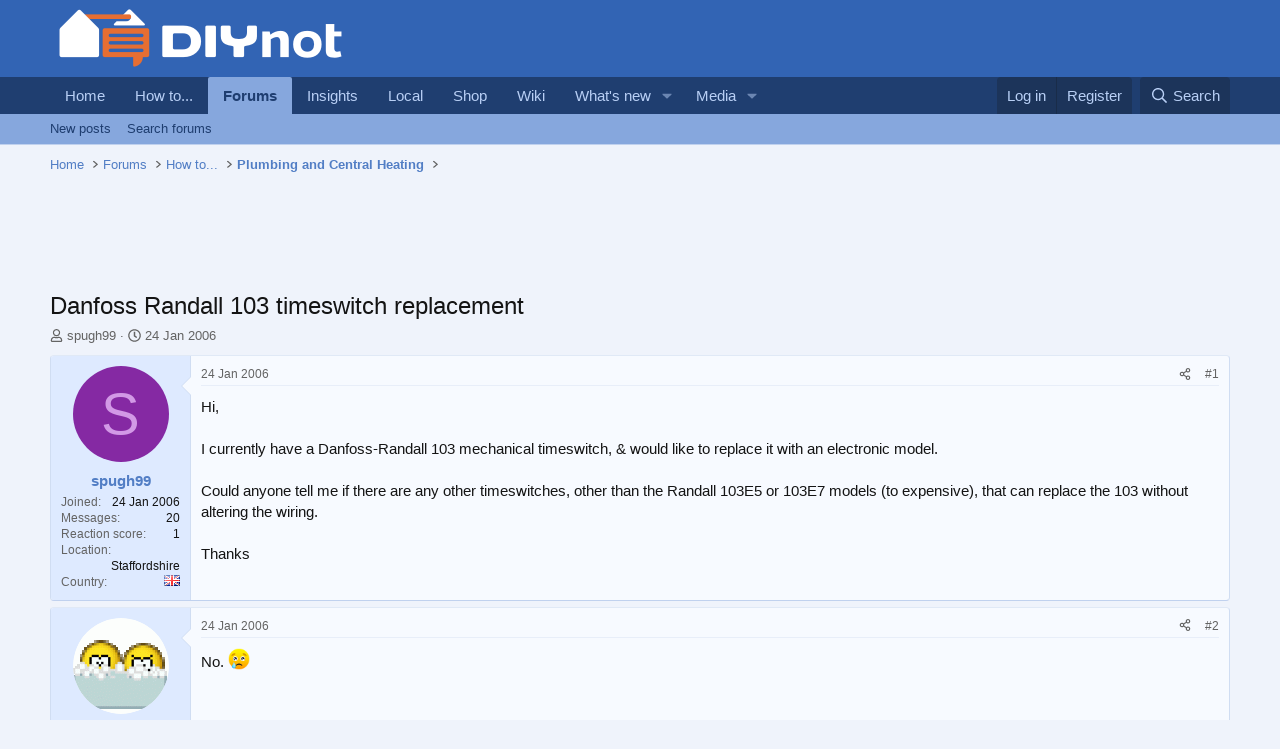

--- FILE ---
content_type: text/html; charset=utf-8
request_url: https://www.diynot.com/diy/threads/danfoss-randall-103-timeswitch-replacement.42388/
body_size: 19293
content:
<!DOCTYPE html>
<html id="XF" lang="en-GB" dir="LTR"
	data-xf="2.3"
	data-app="public"
	
	
	data-template="thread_view"
	data-container-key="node-7"
	data-content-key="thread-42388"
	data-logged-in="false"
	data-cookie-prefix="xf_"
	data-csrf="1769073700,2ceadf40620d8076d4156d110d3cc5f5"
	class="has-no-js template-thread_view"
	>
<head>
	
	
	

	<meta charset="utf-8" />

<script type="text/javascript" async="async" data-noptimize="1" data-cfasync="false" src="//scripts.pubnation.com/tags/9173cd89-3c3c-4c71-9fcb-b8d3fffa2034.js"></script>

<script defer src='https://static.cloudflareinsights.com/beacon.min.js' data-cf-beacon='{"token": "0c5d0ec8b1294d7397e36de41ab0b541"}'></script>
	<title>Danfoss Randall 103 timeswitch replacement | DIYnot Forums</title>
	<link rel="manifest" href="/diy/webmanifest.php">

	<meta http-equiv="X-UA-Compatible" content="IE=Edge" />
	<meta name="viewport" content="width=device-width, initial-scale=1, viewport-fit=cover">

	
		<meta name="theme-color" content="#3264b4" />
	

	<meta name="apple-mobile-web-app-title" content="DIYnot">
	
		<link rel="apple-touch-icon" href="https://i.diynot.com/diynot192.png">
		

	
		
		<meta name="description" content="Hi,

I currently have a Danfoss-Randall 103 mechanical timeswitch, &amp; would like to replace it with an electronic model.

Could anyone tell me if there..." />
		<meta property="og:description" content="Hi,

I currently have a Danfoss-Randall 103 mechanical timeswitch, &amp; would like to replace it with an electronic model.

Could anyone tell me if there are any other timeswitches, other than the Randall 103E5 or 103E7 models (to expensive), that can replace the 103 without altering the..." />
		<meta property="twitter:description" content="Hi,

I currently have a Danfoss-Randall 103 mechanical timeswitch, &amp; would like to replace it with an electronic model.

Could anyone tell me if there are any other timeswitches, other than..." />
	
	
		<meta property="og:url" content="https://www.diynot.com/diy/threads/danfoss-randall-103-timeswitch-replacement.42388/" />
	
		<link rel="canonical" href="https://www.diynot.com/diy/threads/danfoss-randall-103-timeswitch-replacement.42388/" />
	

	
		
	
	
	<meta property="og:site_name" content="DIYnot Forums" />


	
	
		
	
	
	<meta property="og:type" content="website" />


	
	
		
	
	
	
		<meta property="og:title" content="Danfoss Randall 103 timeswitch replacement" />
		<meta property="twitter:title" content="Danfoss Randall 103 timeswitch replacement" />
	


	
	
	
	
		
	
	
	
		<meta property="og:image" content="https://i.diynot.com/diynot.og.png" />
		<meta property="twitter:image" content="https://i.diynot.com/diynot.og.png" />
		<meta property="twitter:card" content="summary" />
	


	

	
	
	
	

	<link rel="stylesheet" href="/diy/css.php?css=public%3Anormalize.css%2Cpublic%3Afa.css%2Cpublic%3Acore.less%2Cpublic%3Aapp.less&amp;s=4&amp;l=1&amp;d=1765454539&amp;k=35347ed550eb79d0706c6a8e9251f3fea1aa5a82" />

	<link rel="stylesheet" href="/diy/css.php?css=public%3Abb_code.less%2Cpublic%3Amessage.less%2Cpublic%3Ashare_controls.less%2Cpublic%3Asiropu_ads_manager_ad.less%2Cpublic%3Astructured_list.less%2Cpublic%3Aextra.less&amp;s=4&amp;l=1&amp;d=1765454539&amp;k=a642811fde4a9a026e37363bcc173e8c07516aaa" />


	
		<script src="https://www.diynot.com/diy/js/xf/preamble.min.js?_v=21d71431"></script>
	

	
	<script src="https://www.diynot.com/diy/js/vendor/vendor-compiled.js?_v=21d71431" defer></script>
	<script src="https://www.diynot.com/diy/js/xf/core-compiled.js?_v=21d71431" defer></script>

	<script>
	XF.samViewCountMethod = "view";
	XF.samServerTime = 1769073700;
	XF.samItem = ".samItem";
	XF.samCodeUnit = ".samCodeUnit";
	XF.samBannerUnit = ".samBannerUnit";
</script>


<script>
	window.addEventListener('DOMContentLoaded', () => {
		var bkp = document.querySelectorAll('div[data-ba]');
		if (bkp) {
			bkp.forEach(item => {
				var ad = item;
				if (ad.querySelector('ins.diynotbydsa').style.display == 'none') {
					 XF.ajax('GET', XF.canonicalizeUrl('index.php?sam-item/' + ad.dataset.ba + '/get-backup'), {}, data => {
						 if (data.backup) {
							 ad.html(data.backup);
						 }
					 }, { skipDefault: true, global: false});
				}
			});
		}
		const advHere = document.querySelectorAll('.samAdvertiseHereLink');
		if (advHere) {
			advHere.forEach(item => {
				var unit = item.parentNode;
				if (unit.classList.contains('samCustomSize')) {
					unit.style.marginBottom = 20;
				}
			});
		}
		const ff = document.querySelectorAll('div[data-position="footer_fixed"] > div[data-cv="true"]');
		if (ff) {
			ff.forEach(item => {
				XF.trigger(item, 'adView');
			});
		}
	});
</script>
	
	

		
			
		

		
	



	<script>
		XF.ready(() =>
		{
			XF.extendObject(true, XF.config, {
				// 
				userId: 0,
				enablePush: false,
				pushAppServerKey: '',
				url: {
					fullBase: 'https://www.diynot.com/diy/',
					basePath: '/diy/',
					css: '/diy/css.php?css=__SENTINEL__&s=4&l=1&d=1765454539',
					js: 'https://www.diynot.com/diy/js/__SENTINEL__?_v=21d71431',
					icon: '/diy/data/local/icons/__VARIANT__.svg?v=1765454341#__NAME__',
					iconInline: '/diy/styles/fa/__VARIANT__/__NAME__.svg?v=5.15.3',
					keepAlive: '/diy/login/keep-alive'
				},
				cookie: {
					path: '/',
					domain: '',
					prefix: 'xf_',
					secure: true,
					consentMode: 'disabled',
					consented: ["optional","_third_party"]
				},
				cacheKey: 'f3ed7234243583f554e27d349fe769c5',
				csrf: '1769073700,2ceadf40620d8076d4156d110d3cc5f5',
				js: {"https:\/\/www.diynot.com\/diy\/js\/siropu\/am\/core.min.js?_v=21d71431":true,"https:\/\/www.diynot.com\/diy\/js\/Truonglv\/Sendy\/campaign.min.js?_v=21d71431":true},
				fullJs: false,
				css: {"public:bb_code.less":true,"public:message.less":true,"public:share_controls.less":true,"public:siropu_ads_manager_ad.less":true,"public:structured_list.less":true,"public:extra.less":true},
				time: {
					now: 1769073700,
					today: 1769040000,
					todayDow: 4,
					tomorrow: 1769126400,
					yesterday: 1768953600,
					week: 1768521600,
					month: 1767225600,
					year: 1767225600
				},
				style: {
					light: '',
					dark: '',
					defaultColorScheme: 'light'
				},
				borderSizeFeature: '3px',
				fontAwesomeWeight: 'r',
				enableRtnProtect: true,
				
				enableFormSubmitSticky: true,
				imageOptimization: '0',
				imageOptimizationQuality: 0.85,
				uploadMaxFilesize: 2097152,
				uploadMaxWidth: 1600,
				uploadMaxHeight: 1600,
				allowedVideoExtensions: ["m4v","mov","mp4","mp4v","mpeg","mpg","ogv","webm"],
				allowedAudioExtensions: ["mp3","opus","ogg","wav"],
				shortcodeToEmoji: true,
				visitorCounts: {
					conversations_unread: '0',
					alerts_unviewed: '0',
					total_unread: '0',
					title_count: true,
					icon_indicator: true
				},
				jsMt: {"xf\/action.js":"c59852e6","xf\/embed.js":"c59852e6","xf\/form.js":"c59852e6","xf\/structure.js":"c59852e6","xf\/tooltip.js":"c59852e6"},
				jsState: {},
				publicMetadataLogoUrl: 'https://i.diynot.com/diynot.og.png',
				publicPushBadgeUrl: 'https://www.diynot.com/diy/styles/default/xenforo/bell.png'
			})

			XF.extendObject(XF.phrases, {
				// 
				date_x_at_time_y:     "{date} at {time}",
				day_x_at_time_y:      "{day} at {time}",
				yesterday_at_x:       "Yesterday at {time}",
				x_minutes_ago:        "{minutes} minutes ago",
				one_minute_ago:       "1 minute ago",
				a_moment_ago:         "A moment ago",
				today_at_x:           "Today at {time}",
				in_a_moment:          "In a moment",
				in_a_minute:          "In a minute",
				in_x_minutes:         "In {minutes} minutes",
				later_today_at_x:     "Later today at {time}",
				tomorrow_at_x:        "Tomorrow at {time}",
				short_date_x_minutes: "{minutes}m",
				short_date_x_hours:   "{hours}h",
				short_date_x_days:    "{days}d",

				day0: "Sunday",
				day1: "Monday",
				day2: "Tuesday",
				day3: "Wednesday",
				day4: "Thursday",
				day5: "Friday",
				day6: "Saturday",

				dayShort0: "Sun",
				dayShort1: "Mon",
				dayShort2: "Tue",
				dayShort3: "Wed",
				dayShort4: "Thu",
				dayShort5: "Fri",
				dayShort6: "Sat",

				month0: "January",
				month1: "February",
				month2: "March",
				month3: "April",
				month4: "May",
				month5: "June",
				month6: "July",
				month7: "August",
				month8: "September",
				month9: "October",
				month10: "November",
				month11: "December",

				active_user_changed_reload_page: "The active user has changed. Reload the page for the latest version.",
				server_did_not_respond_in_time_try_again: "The server did not respond in time. Please try again.",
				oops_we_ran_into_some_problems: "Oops! We ran into some problems.",
				oops_we_ran_into_some_problems_more_details_console: "Oops! We ran into some problems. Please try again later. More error details may be in the browser console.",
				file_too_large_to_upload: "The file is too large to be uploaded.",
				uploaded_file_is_too_large_for_server_to_process: "The uploaded file is too large for the server to process.",
				files_being_uploaded_are_you_sure: "Files are still being uploaded. Are you sure you want to submit this form?",
				attach: "Attach files",
				rich_text_box: "Rich text box",
				close: "Close",
				link_copied_to_clipboard: "Link copied to clipboard.",
				text_copied_to_clipboard: "Text copied to clipboard.",
				loading: "Loading…",
				you_have_exceeded_maximum_number_of_selectable_items: "You have exceeded the maximum number of selectable items.",

				processing: "Processing",
				'processing...': "Processing…",

				showing_x_of_y_items: "Showing {count} of {total} items",
				showing_all_items: "Showing all items",
				no_items_to_display: "No items to display",

				number_button_up: "Increase",
				number_button_down: "Decrease",

				push_enable_notification_title: "Push notifications enabled successfully at DIYnot Forums",
				push_enable_notification_body: "Thank you for enabling push notifications!",

				pull_down_to_refresh: "Pull down to refresh",
				release_to_refresh: "Release to refresh",
				refreshing: "Refreshing…"
			})
		})
	</script>

	<script src="https://www.diynot.com/diy/js/siropu/am/core.min.js?_v=21d71431" defer></script>
<script src="https://www.diynot.com/diy/js/Truonglv/Sendy/campaign.min.js?_v=21d71431" defer></script>
<script>
XF.ready(() =>
{

(function() {
    function initLocalSearch() {

        const submitBtn      = document.getElementById('local-search-submit');
        const servicesReq    = document.getElementById('local-search-services-req');
        const locationReq    = document.getElementById('local-search-location-req');

        const errorBox       = document.getElementById('local-search-error');
        const hiddenServices = document.getElementById('local-search-services');
        const hiddenLocation = document.getElementById('local-search-location');
        const realForm       = document.getElementById('local-search-form');
        const submitSearch   = document.getElementById('submit-search');

        if (!submitBtn || !servicesReq || !locationReq || !realForm) {        
            return;
        }

        submitBtn.addEventListener('click', function(event) {    

            if (!servicesReq.value || !locationReq.value) {            
                if (errorBox) errorBox.style.display = 'block';
                if (submitSearch) submitSearch.blur();
                event.preventDefault();
                return;
            }

            if (errorBox) errorBox.style.display = 'none';

            if (hiddenServices) hiddenServices.value = servicesReq.value;
            if (hiddenLocation) hiddenLocation.value = locationReq.value;

            realForm.submit();
        });
    }

    if (document.readyState === 'loading') {
        document.addEventListener('DOMContentLoaded', initLocalSearch);
    } else {     
        initLocalSearch();
    }
})();

})
</script>
<script>
XF.ready(() =>
{




})
</script>



	

	
	<script async src="https://www.googletagmanager.com/gtag/js?id=G-KRCR5TB97B"></script>
	<script>
		window.dataLayer = window.dataLayer || [];
		function gtag(){dataLayer.push(arguments);}
		gtag('js', new Date());
		gtag('config', 'G-KRCR5TB97B', {
			// 
			
			
		});
	</script>


	

		
			
		

		
	


<script type="text/javascript">
  var _paq = _paq || [];


  _paq.push(['trackPageView']);
  _paq.push(['enableLinkTracking']);
  (function() {
    var u="//iris.diynot.com/";
    _paq.push(['setTrackerUrl', u+'piwik.php']);
    _paq.push(['setSiteId', '1']);
    var d=document, g=d.createElement('script'), s=d.getElementsByTagName('script')[0];
    g.type='text/javascript'; g.async=true; g.defer=true; g.src=u+'piwik.js'; s.parentNode.insertBefore(g,s);
  })();
</script>
</head>
<body  data-template="thread_view">

<div class="p-pageWrapper" id="top">

	

	<header class="p-header" id="header">
		<div class="p-header-inner">
			<div class="p-header-content">
				<div class="p-header-logo p-header-logo--image">
					<a href="https://www.diynot.com/">
						

	

	
		
		

		
	

	

	<picture data-variations="{&quot;default&quot;:{&quot;1&quot;:&quot;https:\/\/i.diynot.com\/diynot.png&quot;,&quot;2&quot;:null}}">
		
		
		

		

		<img src="https://i.diynot.com/diynot.png"  width="300" height="65" alt="DIYnot Forums"  />
	</picture>


					</a>
				</div>

				
	

		
			
		

		
	


			</div>
		</div>
	</header>

	
	

	
		<div class="p-navSticky p-navSticky--primary" data-xf-init="sticky-header">
			
		<nav class="p-nav">
			<div class="p-nav-inner">
				<button type="button" class="button button--plain p-nav-menuTrigger" data-xf-click="off-canvas" data-menu=".js-headerOffCanvasMenu" tabindex="0" aria-label="Menu"><span class="button-text">
					<i aria-hidden="true"></i>
				</span></button>

				<div class="p-nav-smallLogo">
					<a href="https://www.diynot.com/">
						

	

	
		
		

		
	

	

	<picture data-variations="{&quot;default&quot;:{&quot;1&quot;:&quot;https:\/\/i.diynot.com\/diynot.png&quot;,&quot;2&quot;:null}}">
		
		
		

		

		<img src="https://i.diynot.com/diynot.png"  width="300" height="65" alt="DIYnot Forums"  />
	</picture>


					</a>
				</div>

				<div class="p-nav-scroller hScroller" data-xf-init="h-scroller" data-auto-scroll=".p-navEl.is-selected">
					<div class="hScroller-scroll">
						<ul class="p-nav-list js-offCanvasNavSource">
							
								<li>
									
	<div class="p-navEl " >
	

		
	
	<a href="https://www.diynot.com/"
	class="p-navEl-link "
	
	data-xf-key="1"
	data-nav-id="home">Home</a>


		

		
	
	</div>

								</li>
							
								<li>
									
	<div class="p-navEl " >
	

		
	
	<a href="https://www.diynot.com/how-to/"
	class="p-navEl-link "
	
	data-xf-key="2"
	data-nav-id="howto">How to...</a>


		

		
	
	</div>

								</li>
							
								<li>
									
	<div class="p-navEl is-selected" data-has-children="true">
	

		
	
	<a href="/diy/"
	class="p-navEl-link p-navEl-link--splitMenu "
	
	
	data-nav-id="forums">Forums</a>


		<a data-xf-key="3"
			data-xf-click="menu"
			data-menu-pos-ref="< .p-navEl"
			class="p-navEl-splitTrigger"
			role="button"
			tabindex="0"
			aria-label="Toggle expanded"
			aria-expanded="false"
			aria-haspopup="true"></a>

		
	
		<div class="menu menu--structural" data-menu="menu" aria-hidden="true">
			<div class="menu-content">
				
					
	
	
	<a href="/diy/whats-new/posts/"
	class="menu-linkRow u-indentDepth0 js-offCanvasCopy "
	
	
	data-nav-id="newPosts">New posts</a>

	

				
					
	
	
	<a href="/diy/search/?type=post"
	class="menu-linkRow u-indentDepth0 js-offCanvasCopy "
	
	
	data-nav-id="searchForums">Search forums</a>

	

				
			</div>
		</div>
	
	</div>

								</li>
							
								<li>
									
	<div class="p-navEl " >
	

		
	
	<a href="https://www.diynot.com/insights/"
	class="p-navEl-link "
	
	data-xf-key="4"
	data-nav-id="insights">Insights</a>


		

		
	
	</div>

								</li>
							
								<li>
									
	<div class="p-navEl " >
	

		
	
	<a href="https://local.diynot.com/"
	class="p-navEl-link "
	
	data-xf-key="5"
	data-nav-id="local">Local</a>


		

		
	
	</div>

								</li>
							
								<li>
									
	<div class="p-navEl " >
	

		
	
	<a href="https://www.diynot.com/shop/"
	class="p-navEl-link "
	
	data-xf-key="6"
	data-nav-id="shop">Shop</a>


		

		
	
	</div>

								</li>
							
								<li>
									
	<div class="p-navEl " >
	

		
	
	<a href="https://www.diynot.com/wiki/"
	class="p-navEl-link "
	
	data-xf-key="7"
	data-nav-id="wiki">Wiki</a>


		

		
	
	</div>

								</li>
							
								<li>
									
	<div class="p-navEl " data-has-children="true">
	

		
	
	<a href="/diy/whats-new/"
	class="p-navEl-link p-navEl-link--splitMenu "
	
	
	data-nav-id="whatsNew">What's new</a>


		<a data-xf-key="8"
			data-xf-click="menu"
			data-menu-pos-ref="< .p-navEl"
			class="p-navEl-splitTrigger"
			role="button"
			tabindex="0"
			aria-label="Toggle expanded"
			aria-expanded="false"
			aria-haspopup="true"></a>

		
	
		<div class="menu menu--structural" data-menu="menu" aria-hidden="true">
			<div class="menu-content">
				
					
	
	
	<a href="/diy/featured/"
	class="menu-linkRow u-indentDepth0 js-offCanvasCopy "
	
	
	data-nav-id="featured">Featured content</a>

	

				
					
	
	
	<a href="/diy/whats-new/posts/"
	class="menu-linkRow u-indentDepth0 js-offCanvasCopy "
	 rel="nofollow"
	
	data-nav-id="whatsNewPosts">New posts</a>

	

				
					
	
	
	<a href="/diy/whats-new/media/"
	class="menu-linkRow u-indentDepth0 js-offCanvasCopy "
	 rel="nofollow"
	
	data-nav-id="xfmgWhatsNewNewMedia">New media</a>

	

				
					
	
	
	<a href="/diy/whats-new/media-comments/"
	class="menu-linkRow u-indentDepth0 js-offCanvasCopy "
	 rel="nofollow"
	
	data-nav-id="xfmgWhatsNewMediaComments">New media comments</a>

	

				
					
	
	
	<a href="/diy/whats-new/profile-posts/"
	class="menu-linkRow u-indentDepth0 js-offCanvasCopy "
	 rel="nofollow"
	
	data-nav-id="whatsNewProfilePosts">New profile posts</a>

	

				
					
	
	
	<a href="/diy/whats-new/latest-activity"
	class="menu-linkRow u-indentDepth0 js-offCanvasCopy "
	 rel="nofollow"
	
	data-nav-id="latestActivity">Latest activity</a>

	

				
			</div>
		</div>
	
	</div>

								</li>
							
								<li>
									
	<div class="p-navEl " data-has-children="true">
	

		
	
	<a href="/diy/media/"
	class="p-navEl-link p-navEl-link--splitMenu "
	
	
	data-nav-id="xfmg">Media</a>


		<a data-xf-key="9"
			data-xf-click="menu"
			data-menu-pos-ref="< .p-navEl"
			class="p-navEl-splitTrigger"
			role="button"
			tabindex="0"
			aria-label="Toggle expanded"
			aria-expanded="false"
			aria-haspopup="true"></a>

		
	
		<div class="menu menu--structural" data-menu="menu" aria-hidden="true">
			<div class="menu-content">
				
					
	
	
	<a href="/diy/whats-new/media/"
	class="menu-linkRow u-indentDepth0 js-offCanvasCopy "
	 rel="nofollow"
	
	data-nav-id="xfmgNewMedia">New media</a>

	

				
					
	
	
	<a href="/diy/whats-new/media-comments/"
	class="menu-linkRow u-indentDepth0 js-offCanvasCopy "
	 rel="nofollow"
	
	data-nav-id="xfmgNewComments">New comments</a>

	

				
					
	
	
	<a href="/diy/search/?type=xfmg_media"
	class="menu-linkRow u-indentDepth0 js-offCanvasCopy "
	
	
	data-nav-id="xfmgSearchMedia">Search media</a>

	

				
			</div>
		</div>
	
	</div>

								</li>
							
						</ul>
					</div>
				</div>

				<div class="p-nav-opposite">
					<div class="p-navgroup p-account p-navgroup--guest">
						
							<a href="/diy/login/" class="p-navgroup-link p-navgroup-link--textual p-navgroup-link--logIn"
								data-xf-click="overlay" data-follow-redirects="on">
								<span class="p-navgroup-linkText">Log in</span>
							</a>
							
								<a href="/diy/register/" class="p-navgroup-link p-navgroup-link--textual p-navgroup-link--register"
									data-xf-click="overlay" data-follow-redirects="on">
									<span class="p-navgroup-linkText">Register</span>
								</a>
							
						
					</div>

					<div class="p-navgroup p-discovery">
						<a href="/diy/whats-new/"
							class="p-navgroup-link p-navgroup-link--iconic p-navgroup-link--whatsnew"
							aria-label="What&#039;s new"
							title="What&#039;s new">
							<i aria-hidden="true"></i>
							<span class="p-navgroup-linkText">What's new</span>
						</a>

						
							<a href="/diy/search/"
								class="p-navgroup-link p-navgroup-link--iconic p-navgroup-link--search"
								data-xf-click="menu"
								data-xf-key="/"
								aria-label="Search"
								aria-expanded="false"
								aria-haspopup="true"
								title="Search">
								<i aria-hidden="true"></i>
								<span class="p-navgroup-linkText">Search</span>
							</a>
							<div class="menu menu--structural menu--wide" data-menu="menu" aria-hidden="true">
								<form action="/diy/search/search" method="post"
									class="menu-content"
									data-xf-init="quick-search">

									<h3 class="menu-header">Search</h3>
									
									<div class="menu-row">
										
											<div class="inputGroup inputGroup--joined">
												<input type="text" class="input" name="keywords" data-acurl="/diy/search/auto-complete" placeholder="Search…" aria-label="Search" data-menu-autofocus="true" />
												
			<select name="constraints" class="js-quickSearch-constraint input" aria-label="Search within">
				<option value="">Everywhere</option>
<option value="{&quot;search_type&quot;:&quot;post&quot;}">Threads</option>
<option value="{&quot;search_type&quot;:&quot;post&quot;,&quot;c&quot;:{&quot;nodes&quot;:[7],&quot;child_nodes&quot;:1}}">This forum</option>
<option value="{&quot;search_type&quot;:&quot;post&quot;,&quot;c&quot;:{&quot;thread&quot;:42388}}">This thread</option>

			</select>
		
											</div>
										
									</div>

									
									<div class="menu-row">
										<label class="iconic"><input type="checkbox"  name="c[title_only]" value="1" /><i aria-hidden="true"></i><span class="iconic-label">Search titles only

													
													<span tabindex="0" role="button"
														data-xf-init="tooltip" data-trigger="hover focus click" title="Tags will also be searched in content where tags are supported">

														<i class="fa--xf far fa-question-circle  u-muted u-smaller"><svg xmlns="http://www.w3.org/2000/svg" role="img" ><title>Note</title><use href="/diy/data/local/icons/regular.svg?v=1765454341#question-circle"></use></svg></i>
													</span></span></label>

									</div>
									
									<div class="menu-row">
										<div class="inputGroup">
											<span class="inputGroup-text" id="ctrl_search_menu_by_member">By:</span>
											<input type="text" class="input" name="c[users]" data-xf-init="auto-complete" placeholder="Member" aria-labelledby="ctrl_search_menu_by_member" />
										</div>
									</div>
									
<div class="menu-footer">
									<span class="menu-footer-controls">
										<button type="submit" class="button button--icon button--icon--search button--primary"><i class="fa--xf far fa-search "><svg xmlns="http://www.w3.org/2000/svg" role="img" aria-hidden="true" ><use href="/diy/data/local/icons/regular.svg?v=1765454341#search"></use></svg></i><span class="button-text">Search</span></button>
										<button type="submit" class="button " name="from_search_menu"><span class="button-text">Advanced search…</span></button>
									</span>
									</div>

									<input type="hidden" name="_xfToken" value="1769073700,2ceadf40620d8076d4156d110d3cc5f5" />
								</form>
							</div>
						
					</div>
				</div>
			</div>
		</nav>
	
		</div>
		
		
			<div class="p-sectionLinks">
				<div class="p-sectionLinks-inner hScroller" data-xf-init="h-scroller">
					<div class="hScroller-scroll">
						<ul class="p-sectionLinks-list">
							
								<li>
									
	<div class="p-navEl " >
	

		
	
	<a href="/diy/whats-new/posts/"
	class="p-navEl-link "
	
	data-xf-key="alt+1"
	data-nav-id="newPosts">New posts</a>


		

		
	
	</div>

								</li>
							
								<li>
									
	<div class="p-navEl " >
	

		
	
	<a href="/diy/search/?type=post"
	class="p-navEl-link "
	
	data-xf-key="alt+2"
	data-nav-id="searchForums">Search forums</a>


		

		
	
	</div>

								</li>
							
						</ul>
					</div>
				</div>
			</div>
			
	
		

	<div class="offCanvasMenu offCanvasMenu--nav js-headerOffCanvasMenu" data-menu="menu" aria-hidden="true" data-ocm-builder="navigation">
		<div class="offCanvasMenu-backdrop" data-menu-close="true"></div>
		<div class="offCanvasMenu-content">
			<div class="offCanvasMenu-header">
				Menu
				<a class="offCanvasMenu-closer" data-menu-close="true" role="button" tabindex="0" aria-label="Close"></a>
			</div>
			
				<div class="p-offCanvasRegisterLink">
					<div class="offCanvasMenu-linkHolder">
						<a href="/diy/login/" class="offCanvasMenu-link" data-xf-click="overlay" data-menu-close="true">
							Log in
						</a>
					</div>
					<hr class="offCanvasMenu-separator" />
					
						<div class="offCanvasMenu-linkHolder">
							<a href="/diy/register/" class="offCanvasMenu-link" data-xf-click="overlay" data-menu-close="true">
								Register
							</a>
						</div>
						<hr class="offCanvasMenu-separator" />
					
				</div>
			
			<div class="js-offCanvasNavTarget"></div>
			<div class="offCanvasMenu-installBanner js-installPromptContainer" style="display: none;" data-xf-init="install-prompt">
				<div class="offCanvasMenu-installBanner-header">Install the app</div>
				<button type="button" class="button js-installPromptButton"><span class="button-text">Install</span></button>
				<template class="js-installTemplateIOS">
					<div class="js-installTemplateContent">
						<div class="overlay-title">How to install the app on iOS</div>
						<div class="block-body">
							<div class="block-row">
								<p>
									Follow along with the video below to see how to install our site as a web app on your home screen.
								</p>
								<p style="text-align: center">
									<video src="/diy/styles/default/xenforo/add_to_home.mp4"
										width="280" height="480" autoplay loop muted playsinline></video>
								</p>
								<p>
									<small><strong>Note:</strong> This feature may not be available in some browsers.</small>
								</p>
							</div>
						</div>
					</div>
				</template>
			</div>
		</div>
	</div>

	<div class="p-body">
		<div class="p-body-inner">
			<!--XF:EXTRA_OUTPUT-->


			

			

			
	

		
			
		

		
	


			
	
		<ul class="p-breadcrumbs "
			itemscope itemtype="https://schema.org/BreadcrumbList">
			
				

				
				

				
					
					
	<li itemprop="itemListElement" itemscope itemtype="https://schema.org/ListItem">
		<a href="https://www.diynot.com/" itemprop="item">
			<span itemprop="name">Home</span>
		</a>
		<meta itemprop="position" content="1" />
	</li>

				

				
					
					
	<li itemprop="itemListElement" itemscope itemtype="https://schema.org/ListItem">
		<a href="/diy/" itemprop="item">
			<span itemprop="name">Forums</span>
		</a>
		<meta itemprop="position" content="2" />
	</li>

				
				
					
					
	<li itemprop="itemListElement" itemscope itemtype="https://schema.org/ListItem">
		<a href="/diy/#how-to.41" itemprop="item">
			<span itemprop="name">How to...</span>
		</a>
		<meta itemprop="position" content="3" />
	</li>

				
					
					
	<li itemprop="itemListElement" itemscope itemtype="https://schema.org/ListItem">
		<a href="/diy/forums/plumbing/" itemprop="item">
			<span itemprop="name">Plumbing and Central Heating</span>
		</a>
		<meta itemprop="position" content="4" />
	</li>

				
			
		</ul>
	

			 <div class="samCodeUnit" data-xf-init="sam-unit" data-position="container_breadcrumb_top_below"> <div class="samItem"> <div class="samAlignCenter" style="height: 70px;"> <div id="in-incontent-0"></div> </div> </div> </div> 


			
	<noscript class="js-jsWarning"><div class="blockMessage blockMessage--important blockMessage--iconic u-noJsOnly">JavaScript is disabled. For a better experience, please enable JavaScript in your browser before proceeding.</div></noscript>

			
	<div class="blockMessage blockMessage--important blockMessage--iconic js-browserWarning" style="display: none">You are using an out of date browser. It  may not display this or other websites correctly.<br />You should upgrade or use an <a href="https://www.google.com/chrome/" target="_blank" rel="noopener">alternative browser</a>.</div>


			
				<div class="p-body-header">
					
						
							<div class="p-title ">
								
									

										<h1 class="p-title-value">Danfoss Randall 103 timeswitch replacement</h1>
									
									
								
							</div>
						

						
							<div class="p-description">
	<ul class="listInline listInline--bullet">
		<li>
			<i class="fa--xf far fa-user "><svg xmlns="http://www.w3.org/2000/svg" role="img" ><title>Thread starter</title><use href="/diy/data/local/icons/regular.svg?v=1765454341#user"></use></svg></i>
			<span class="u-srOnly">Thread starter</span>

			<a href="/diy/members/spugh99.28041/" class="username  u-concealed" dir="auto" data-user-id="28041" data-xf-init="member-tooltip">spugh99</a>
		</li>
		<li>
			<i class="fa--xf far fa-clock "><svg xmlns="http://www.w3.org/2000/svg" role="img" ><title>Start date</title><use href="/diy/data/local/icons/regular.svg?v=1765454341#clock"></use></svg></i>
			<span class="u-srOnly">Start date</span>

			<a href="/diy/threads/danfoss-randall-103-timeswitch-replacement.42388/" class="u-concealed"><time  class="u-dt" dir="auto" datetime="2006-01-24T11:52:29+0000" data-timestamp="1138103549" data-date="24 Jan 2006" data-time="11:52 AM" data-short="Jan &#039;06" title="24 Jan 2006 at 11:52 AM">24 Jan 2006</time></a>
		</li>
		
		
	</ul>
</div>
						
					
				</div>
			

			<div class="p-body-main  ">
				
				<div class="p-body-contentCol"></div>
				

				

				<div class="p-body-content">
					
	

		
			
		

		
	


					<div class="p-body-pageContent">










	
	
	
		
	
	
	


	
	
	
		
	
	
	


	
	
		
	
	
	


	
	



	












	

	
		
	








	

		
			
		

		
	











	

		
			
		

		
	



	

		
			
		

		
	




<div class="block block--messages" data-xf-init="" data-type="post" data-href="/diy/inline-mod/" data-search-target="*">

	<span class="u-anchorTarget" id="posts"></span>

	
		
	

	

	<div class="block-outer"></div>

	

	
		
	<div class="block-outer js-threadStatusField"></div>

	

	<div class="block-container lbContainer"
		data-xf-init="lightbox select-to-quote"
		data-message-selector=".js-post"
		data-lb-id="thread-42388"
		data-lb-universal="0">

		<div class="block-body js-replyNewMessageContainer">
			
				


	

		
			
		

		
	



					

					
						

	
	

	

	
	<article class="message message--post js-post js-inlineModContainer    "
		data-author="spugh99"
		data-perspective-api-scores="[]"
		data-content="post-275758"
		id="js-post-275758"
		>

		

		<span class="u-anchorTarget" id="post-275758"></span>

		
			<div class="message-inner">
				
					<div class="message-cell message-cell--user">
						

	<section class="message-user"
		
		
		>

		

		<div class="message-avatar ">
			<div class="message-avatar-wrapper">
				<a href="/diy/members/spugh99.28041/" class="avatar avatar--m avatar--default avatar--default--dynamic" data-user-id="28041" data-xf-init="member-tooltip" style="background-color: #8529a3; color: #d299e6">
			<span class="avatar-u28041-m" role="img" aria-label="spugh99">S</span> 
		</a>
				
			</div>
		</div>
		<div class="message-userDetails">
			<h4 class="message-name"><a href="/diy/members/spugh99.28041/" class="username " dir="auto" data-user-id="28041" data-xf-init="member-tooltip">spugh99</a></h4>
			
			
		</div>
		
			
			
				<div class="message-userExtras">
				
					
						<dl class="pairs pairs--justified">
							<dt>Joined</dt>
							<dd>24 Jan 2006</dd>
						</dl>
					
					
						<dl class="pairs pairs--justified">
							<dt>Messages</dt>
							<dd>20</dd>
						</dl>
					
					
					
						<dl class="pairs pairs--justified">
							<dt>Reaction score</dt>
							<dd>1</dd>
						</dl>
					
					
					
					
						<dl class="pairs pairs--justified">
							<dt>Location</dt>
							<dd>
								
									<a href="/diy/misc/location-info?location=Staffordshire" rel="nofollow noreferrer" target="_blank" class="u-concealed">Staffordshire</a>
								
							</dd>
						</dl>
					
					
					
						

	
		
			

			
				<dl class="pairs pairs--justified" data-field="country">
					<dt>Country</dt>
					<dd><img src="https://i.diynot.com/clear.png" class="flag flag-gb" alt="United Kingdom" title="United Kingdom" /></dd>
				</dl>
			
		
	

						
							

	
		
	

						
					
				
				</div>
			
		
		<span class="message-userArrow"></span>
	</section>

					</div>
				

				
					<div class="message-cell message-cell--main">
					
						<div class="message-main js-quickEditTarget">

							
								

	

	<header class="message-attribution message-attribution--split">
		<ul class="message-attribution-main listInline ">
			
			
			<li class="u-concealed">
				<a href="/diy/threads/danfoss-randall-103-timeswitch-replacement.42388/post-275758" rel="nofollow" >
					<time  class="u-dt" dir="auto" datetime="2006-01-24T11:52:29+0000" data-timestamp="1138103549" data-date="24 Jan 2006" data-time="11:52 AM" data-short="Jan &#039;06" title="24 Jan 2006 at 11:52 AM">24 Jan 2006</time>
				</a>
			</li>
			
		</ul>

		<ul class="message-attribution-opposite message-attribution-opposite--list ">
			
			<li>
				<a href="/diy/threads/danfoss-randall-103-timeswitch-replacement.42388/post-275758"
					class="message-attribution-gadget"
					data-xf-init="share-tooltip"
					data-href="/diy/posts/275758/share"
					aria-label="Share"
					rel="nofollow">
					<i class="fa--xf far fa-share-alt "><svg xmlns="http://www.w3.org/2000/svg" role="img" aria-hidden="true" ><use href="/diy/data/local/icons/regular.svg?v=1765454341#share-alt"></use></svg></i>
				</a>
			</li>
			
				<li class="u-hidden js-embedCopy">
					
	<a href="javascript:"
		data-xf-init="copy-to-clipboard"
		data-copy-text="&lt;div class=&quot;js-xf-embed&quot; data-url=&quot;https://www.diynot.com/diy&quot; data-content=&quot;post-275758&quot;&gt;&lt;/div&gt;&lt;script defer src=&quot;https://www.diynot.com/diy/js/xf/external_embed.js?_v=21d71431&quot;&gt;&lt;/script&gt;"
		data-success="Embed code HTML copied to clipboard."
		class="">
		<i class="fa--xf far fa-code "><svg xmlns="http://www.w3.org/2000/svg" role="img" aria-hidden="true" ><use href="/diy/data/local/icons/regular.svg?v=1765454341#code"></use></svg></i>
	</a>

				</li>
			
			
			
				<li>
					<a href="/diy/threads/danfoss-randall-103-timeswitch-replacement.42388/post-275758" rel="nofollow">
						#1
					</a>
				</li>
			
		</ul>
	</header>

							

							<div class="message-content js-messageContent">
							

								
									
	
	
	

								

								
									
	

	<div class="message-userContent lbContainer js-lbContainer "
		data-lb-id="post-275758"
		data-lb-caption-desc="spugh99 &middot; 24 Jan 2006 at 11:52 AM">

		
			

	
		
	

		

		<article class="message-body js-selectToQuote">
			
				
			

			<div >
				
					
	

		
			
		

		
	

<div class="bbWrapper">Hi,<br />
<br />
I currently have a Danfoss-Randall 103 mechanical timeswitch, &amp; would like to replace it with an electronic model.<br />
<br />
Could anyone tell me if there are any other timeswitches, other than the Randall 103E5 or 103E7 models (to expensive), that can replace the 103 without altering the wiring.<br />
<br />
Thanks</div>

	

		
			
		

		
	

				
			</div>

			<div class="js-selectToQuoteEnd">&nbsp;</div>
			
				
			
		</article>

		
			

	
		
	

		

		
	</div>

								

								
									
	

	

								

								
									
	

		
			
		

		
	


	


	

		
			
		

		
	

								

							
							</div>

							
								
	

	<footer class="message-footer">
		

		

		<div class="reactionsBar js-reactionsList ">
			
		</div>

		<div class="js-historyTarget message-historyTarget toggleTarget" data-href="trigger-href"></div>
	</footer>

							
						</div>

					
					</div>
				
			</div>
		
	</article>

	
	


	
	

		
			
		

		
	



					

					

				

	

		
			
		

		
	




	

		
			
		

		
	



					

					
						

	
	

	

	
	<article class="message message--post js-post js-inlineModContainer    "
		data-author="ChrisR"
		data-perspective-api-scores="[]"
		data-content="post-275771"
		id="js-post-275771"
		itemscope itemtype="https://schema.org/Comment" itemid="https://www.diynot.com/diy/posts/275771/">

		
			<meta itemprop="parentItem" itemscope itemid="https://www.diynot.com/diy/threads/danfoss-randall-103-timeswitch-replacement.42388/" />
			<meta itemprop="name" content="Post #2" />
		

		<span class="u-anchorTarget" id="post-275771"></span>

		
			<div class="message-inner">
				
					<div class="message-cell message-cell--user">
						

	<section class="message-user"
		itemprop="author"
		itemscope itemtype="https://schema.org/Person"
		itemid="https://www.diynot.com/diy/members/chrisr.3451/">

		
			<meta itemprop="url" content="https://www.diynot.com/diy/members/chrisr.3451/" />
		

		<div class="message-avatar ">
			<div class="message-avatar-wrapper">
				<a href="/diy/members/chrisr.3451/" class="avatar avatar--m" data-user-id="3451" data-xf-init="member-tooltip">
			<img src="https://www.diynot.com/diy/data/avatars/m/3/3451.jpg?1434580689"  alt="ChrisR" class="avatar-u3451-m" width="96" height="96" loading="lazy" itemprop="image" /> 
		</a>
				
			</div>
		</div>
		<div class="message-userDetails">
			<h4 class="message-name"><a href="/diy/members/chrisr.3451/" class="username " dir="auto" data-user-id="3451" data-xf-init="member-tooltip"><span itemprop="name">ChrisR</span></a></h4>
			
			
		</div>
		
			
			
				<div class="message-userExtras">
				
					
						<dl class="pairs pairs--justified">
							<dt>Joined</dt>
							<dd>24 Jul 2003</dd>
						</dl>
					
					
						<dl class="pairs pairs--justified">
							<dt>Messages</dt>
							<dd>24,294</dd>
						</dl>
					
					
					
						<dl class="pairs pairs--justified">
							<dt>Reaction score</dt>
							<dd>1,420</dd>
						</dl>
					
					
					
					
						<dl class="pairs pairs--justified">
							<dt>Location</dt>
							<dd>
								
									<a href="/diy/misc/location-info?location=London" rel="nofollow noreferrer" target="_blank" class="u-concealed">London</a>
								
							</dd>
						</dl>
					
					
					
						

	
		
			

			
				<dl class="pairs pairs--justified" data-field="country">
					<dt>Country</dt>
					<dd><img src="https://i.diynot.com/clear.png" class="flag flag-gb" alt="United Kingdom" title="United Kingdom" /></dd>
				</dl>
			
		
	

						
					
				
				</div>
			
		
		<span class="message-userArrow"></span>
	</section>

					</div>
				

				
					<div class="message-cell message-cell--main">
					
						<div class="message-main js-quickEditTarget">

							
								

	

	<header class="message-attribution message-attribution--split">
		<ul class="message-attribution-main listInline ">
			
			
			<li class="u-concealed">
				<a href="/diy/threads/danfoss-randall-103-timeswitch-replacement.42388/post-275771" rel="nofollow" itemprop="url">
					<time  class="u-dt" dir="auto" datetime="2006-01-24T12:26:51+0000" data-timestamp="1138105611" data-date="24 Jan 2006" data-time="12:26 PM" data-short="Jan &#039;06" title="24 Jan 2006 at 12:26 PM" itemprop="datePublished">24 Jan 2006</time>
				</a>
			</li>
			
		</ul>

		<ul class="message-attribution-opposite message-attribution-opposite--list ">
			
			<li>
				<a href="/diy/threads/danfoss-randall-103-timeswitch-replacement.42388/post-275771"
					class="message-attribution-gadget"
					data-xf-init="share-tooltip"
					data-href="/diy/posts/275771/share"
					aria-label="Share"
					rel="nofollow">
					<i class="fa--xf far fa-share-alt "><svg xmlns="http://www.w3.org/2000/svg" role="img" aria-hidden="true" ><use href="/diy/data/local/icons/regular.svg?v=1765454341#share-alt"></use></svg></i>
				</a>
			</li>
			
				<li class="u-hidden js-embedCopy">
					
	<a href="javascript:"
		data-xf-init="copy-to-clipboard"
		data-copy-text="&lt;div class=&quot;js-xf-embed&quot; data-url=&quot;https://www.diynot.com/diy&quot; data-content=&quot;post-275771&quot;&gt;&lt;/div&gt;&lt;script defer src=&quot;https://www.diynot.com/diy/js/xf/external_embed.js?_v=21d71431&quot;&gt;&lt;/script&gt;"
		data-success="Embed code HTML copied to clipboard."
		class="">
		<i class="fa--xf far fa-code "><svg xmlns="http://www.w3.org/2000/svg" role="img" aria-hidden="true" ><use href="/diy/data/local/icons/regular.svg?v=1765454341#code"></use></svg></i>
	</a>

				</li>
			
			
			
				<li>
					<a href="/diy/threads/danfoss-randall-103-timeswitch-replacement.42388/post-275771" rel="nofollow">
						#2
					</a>
				</li>
			
		</ul>
	</header>

							

							<div class="message-content js-messageContent">
							

								
									
	
	
	

								

								
									
	

	<div class="message-userContent lbContainer js-lbContainer "
		data-lb-id="post-275771"
		data-lb-caption-desc="ChrisR &middot; 24 Jan 2006 at 12:26 PM">

		

		<article class="message-body js-selectToQuote">
			
				
			

			<div itemprop="text">
				
					
	

		
			
		

		
	

<div class="bbWrapper">No. <img src="https://cdn.jsdelivr.net/joypixels/assets/8.0/png/unicode/64/1f622.png" class="smilie smilie--emoji" loading="lazy" width="64" height="64" alt=":cry:" title="Crying    :cry:"  data-smilie="16"data-shortname=":cry:" /></div>

	

		
			
		

		
	

				
			</div>

			<div class="js-selectToQuoteEnd">&nbsp;</div>
			
				
			
		</article>

		

		
	</div>

								

								
									
	

	

								

								
									
	

		
			
		

		
	


	


	

		
			
		

		
	

								

							
							</div>

							
								
	

	<footer class="message-footer">
		
			<div class="message-microdata" itemprop="interactionStatistic" itemtype="https://schema.org/InteractionCounter" itemscope>
				<meta itemprop="userInteractionCount" content="0" />
				<meta itemprop="interactionType" content="https://schema.org/LikeAction" />
			</div>
		

		

		<div class="reactionsBar js-reactionsList ">
			
		</div>

		<div class="js-historyTarget message-historyTarget toggleTarget" data-href="trigger-href"></div>
	</footer>

							
						</div>

					
					</div>
				
			</div>
		
	</article>

	
	



					

					

				

	

		
			
		

		
	




	

		
			
		

		
	



					

					
						

	
	

	

	
	<article class="message message--post js-post js-inlineModContainer    "
		data-author="spugh99"
		data-perspective-api-scores="[]"
		data-content="post-275795"
		id="js-post-275795"
		itemscope itemtype="https://schema.org/Comment" itemid="https://www.diynot.com/diy/posts/275795/">

		
			<meta itemprop="parentItem" itemscope itemid="https://www.diynot.com/diy/threads/danfoss-randall-103-timeswitch-replacement.42388/" />
			<meta itemprop="name" content="Post #3" />
		

		<span class="u-anchorTarget" id="post-275795"></span>

		
			<div class="message-inner">
				
					<div class="message-cell message-cell--user">
						

	<section class="message-user"
		itemprop="author"
		itemscope itemtype="https://schema.org/Person"
		itemid="https://www.diynot.com/diy/members/spugh99.28041/">

		
			<meta itemprop="url" content="https://www.diynot.com/diy/members/spugh99.28041/" />
		

		<div class="message-avatar ">
			<div class="message-avatar-wrapper">
				<a href="/diy/members/spugh99.28041/" class="avatar avatar--m avatar--default avatar--default--dynamic" data-user-id="28041" data-xf-init="member-tooltip" style="background-color: #8529a3; color: #d299e6">
			<span class="avatar-u28041-m" role="img" aria-label="spugh99">S</span> 
		</a>
				
			</div>
		</div>
		<div class="message-userDetails">
			<h4 class="message-name"><a href="/diy/members/spugh99.28041/" class="username " dir="auto" data-user-id="28041" data-xf-init="member-tooltip"><span itemprop="name">spugh99</span></a></h4>
			
			
		</div>
		
			
			
				<div class="message-userExtras">
				
					
						<dl class="pairs pairs--justified">
							<dt>Joined</dt>
							<dd>24 Jan 2006</dd>
						</dl>
					
					
						<dl class="pairs pairs--justified">
							<dt>Messages</dt>
							<dd>20</dd>
						</dl>
					
					
					
						<dl class="pairs pairs--justified">
							<dt>Reaction score</dt>
							<dd>1</dd>
						</dl>
					
					
					
					
						<dl class="pairs pairs--justified">
							<dt>Location</dt>
							<dd>
								
									<a href="/diy/misc/location-info?location=Staffordshire" rel="nofollow noreferrer" target="_blank" class="u-concealed">Staffordshire</a>
								
							</dd>
						</dl>
					
					
					
						

	
		
			

			
				<dl class="pairs pairs--justified" data-field="country">
					<dt>Country</dt>
					<dd><img src="https://i.diynot.com/clear.png" class="flag flag-gb" alt="United Kingdom" title="United Kingdom" /></dd>
				</dl>
			
		
	

						
							

	
		
	

						
					
				
				</div>
			
		
		<span class="message-userArrow"></span>
	</section>

					</div>
				

				
					<div class="message-cell message-cell--main">
					
						<div class="message-main js-quickEditTarget">

							
								

	

	<header class="message-attribution message-attribution--split">
		<ul class="message-attribution-main listInline ">
			
			
			<li class="u-concealed">
				<a href="/diy/threads/danfoss-randall-103-timeswitch-replacement.42388/post-275795" rel="nofollow" itemprop="url">
					<time  class="u-dt" dir="auto" datetime="2006-01-24T13:14:16+0000" data-timestamp="1138108456" data-date="24 Jan 2006" data-time="1:14 PM" data-short="Jan &#039;06" title="24 Jan 2006 at 1:14 PM" itemprop="datePublished">24 Jan 2006</time>
				</a>
			</li>
			
		</ul>

		<ul class="message-attribution-opposite message-attribution-opposite--list ">
			
			<li>
				<a href="/diy/threads/danfoss-randall-103-timeswitch-replacement.42388/post-275795"
					class="message-attribution-gadget"
					data-xf-init="share-tooltip"
					data-href="/diy/posts/275795/share"
					aria-label="Share"
					rel="nofollow">
					<i class="fa--xf far fa-share-alt "><svg xmlns="http://www.w3.org/2000/svg" role="img" aria-hidden="true" ><use href="/diy/data/local/icons/regular.svg?v=1765454341#share-alt"></use></svg></i>
				</a>
			</li>
			
				<li class="u-hidden js-embedCopy">
					
	<a href="javascript:"
		data-xf-init="copy-to-clipboard"
		data-copy-text="&lt;div class=&quot;js-xf-embed&quot; data-url=&quot;https://www.diynot.com/diy&quot; data-content=&quot;post-275795&quot;&gt;&lt;/div&gt;&lt;script defer src=&quot;https://www.diynot.com/diy/js/xf/external_embed.js?_v=21d71431&quot;&gt;&lt;/script&gt;"
		data-success="Embed code HTML copied to clipboard."
		class="">
		<i class="fa--xf far fa-code "><svg xmlns="http://www.w3.org/2000/svg" role="img" aria-hidden="true" ><use href="/diy/data/local/icons/regular.svg?v=1765454341#code"></use></svg></i>
	</a>

				</li>
			
			
			
				<li>
					<a href="/diy/threads/danfoss-randall-103-timeswitch-replacement.42388/post-275795" rel="nofollow">
						#3
					</a>
				</li>
			
		</ul>
	</header>

							

							<div class="message-content js-messageContent">
							

								
									
	
	
	

								

								
									
	

	<div class="message-userContent lbContainer js-lbContainer "
		data-lb-id="post-275795"
		data-lb-caption-desc="spugh99 &middot; 24 Jan 2006 at 1:14 PM">

		

		<article class="message-body js-selectToQuote">
			
				
			

			<div itemprop="text">
				
					
	

		
			
		

		
	

<div class="bbWrapper">ok, thanks<br />
<br />
Anyone know of any cheap suppliers for the randall 103e7 or 103e7. Cheapest i can find is about £55</div>

	

		
			
		

		
	

				
			</div>

			<div class="js-selectToQuoteEnd">&nbsp;</div>
			
				
			
		</article>

		

		
	</div>

								

								
									
	

	

								

								
									
	

		
			
		

		
	


	


	

		
			
		

		
	

								

							
							</div>

							
								
	

	<footer class="message-footer">
		
			<div class="message-microdata" itemprop="interactionStatistic" itemtype="https://schema.org/InteractionCounter" itemscope>
				<meta itemprop="userInteractionCount" content="0" />
				<meta itemprop="interactionType" content="https://schema.org/LikeAction" />
			</div>
		

		

		<div class="reactionsBar js-reactionsList ">
			
		</div>

		<div class="js-historyTarget message-historyTarget toggleTarget" data-href="trigger-href"></div>
	</footer>

							
						</div>

					
					</div>
				
			</div>
		
	</article>

	
	



					

					

				

	

		
			
		

		
	




	

		
			
		

		
	



					

					
						

	
	

	

	
	<article class="message message--post js-post js-inlineModContainer    "
		data-author="weareleeds"
		data-perspective-api-scores="[]"
		data-content="post-275852"
		id="js-post-275852"
		itemscope itemtype="https://schema.org/Comment" itemid="https://www.diynot.com/diy/posts/275852/">

		
			<meta itemprop="parentItem" itemscope itemid="https://www.diynot.com/diy/threads/danfoss-randall-103-timeswitch-replacement.42388/" />
			<meta itemprop="name" content="Post #4" />
		

		<span class="u-anchorTarget" id="post-275852"></span>

		
			<div class="message-inner">
				
					<div class="message-cell message-cell--user">
						

	<section class="message-user"
		itemprop="author"
		itemscope itemtype="https://schema.org/Person"
		itemid="https://www.diynot.com/diy/members/weareleeds.26102/">

		
			<meta itemprop="url" content="https://www.diynot.com/diy/members/weareleeds.26102/" />
		

		<div class="message-avatar ">
			<div class="message-avatar-wrapper">
				<a href="/diy/members/weareleeds.26102/" class="avatar avatar--m avatar--default avatar--default--dynamic" data-user-id="26102" data-xf-init="member-tooltip" style="background-color: #993333; color: #df9f9f">
			<span class="avatar-u26102-m" role="img" aria-label="weareleeds">W</span> 
		</a>
				
			</div>
		</div>
		<div class="message-userDetails">
			<h4 class="message-name"><a href="/diy/members/weareleeds.26102/" class="username " dir="auto" data-user-id="26102" data-xf-init="member-tooltip"><span itemprop="name">weareleeds</span></a></h4>
			
			
		</div>
		
			
			
				<div class="message-userExtras">
				
					
						<dl class="pairs pairs--justified">
							<dt>Joined</dt>
							<dd>13 Dec 2005</dd>
						</dl>
					
					
						<dl class="pairs pairs--justified">
							<dt>Messages</dt>
							<dd>664</dd>
						</dl>
					
					
					
						<dl class="pairs pairs--justified">
							<dt>Reaction score</dt>
							<dd>2</dd>
						</dl>
					
					
					
					
						<dl class="pairs pairs--justified">
							<dt>Location</dt>
							<dd>
								
									<a href="/diy/misc/location-info?location=Yorkshire" rel="nofollow noreferrer" target="_blank" class="u-concealed">Yorkshire</a>
								
							</dd>
						</dl>
					
					
					
						

	
		
			

			
				<dl class="pairs pairs--justified" data-field="country">
					<dt>Country</dt>
					<dd><img src="https://i.diynot.com/clear.png" class="flag flag-gb" alt="United Kingdom" title="United Kingdom" /></dd>
				</dl>
			
		
	

						
							

	
		
	

						
					
				
				</div>
			
		
		<span class="message-userArrow"></span>
	</section>

					</div>
				

				
					<div class="message-cell message-cell--main">
					
						<div class="message-main js-quickEditTarget">

							
								

	

	<header class="message-attribution message-attribution--split">
		<ul class="message-attribution-main listInline ">
			
			
			<li class="u-concealed">
				<a href="/diy/threads/danfoss-randall-103-timeswitch-replacement.42388/post-275852" rel="nofollow" itemprop="url">
					<time  class="u-dt" dir="auto" datetime="2006-01-24T16:00:20+0000" data-timestamp="1138118420" data-date="24 Jan 2006" data-time="4:00 PM" data-short="Jan &#039;06" title="24 Jan 2006 at 4:00 PM" itemprop="datePublished">24 Jan 2006</time>
				</a>
			</li>
			
		</ul>

		<ul class="message-attribution-opposite message-attribution-opposite--list ">
			
			<li>
				<a href="/diy/threads/danfoss-randall-103-timeswitch-replacement.42388/post-275852"
					class="message-attribution-gadget"
					data-xf-init="share-tooltip"
					data-href="/diy/posts/275852/share"
					aria-label="Share"
					rel="nofollow">
					<i class="fa--xf far fa-share-alt "><svg xmlns="http://www.w3.org/2000/svg" role="img" aria-hidden="true" ><use href="/diy/data/local/icons/regular.svg?v=1765454341#share-alt"></use></svg></i>
				</a>
			</li>
			
				<li class="u-hidden js-embedCopy">
					
	<a href="javascript:"
		data-xf-init="copy-to-clipboard"
		data-copy-text="&lt;div class=&quot;js-xf-embed&quot; data-url=&quot;https://www.diynot.com/diy&quot; data-content=&quot;post-275852&quot;&gt;&lt;/div&gt;&lt;script defer src=&quot;https://www.diynot.com/diy/js/xf/external_embed.js?_v=21d71431&quot;&gt;&lt;/script&gt;"
		data-success="Embed code HTML copied to clipboard."
		class="">
		<i class="fa--xf far fa-code "><svg xmlns="http://www.w3.org/2000/svg" role="img" aria-hidden="true" ><use href="/diy/data/local/icons/regular.svg?v=1765454341#code"></use></svg></i>
	</a>

				</li>
			
			
			
				<li>
					<a href="/diy/threads/danfoss-randall-103-timeswitch-replacement.42388/post-275852" rel="nofollow">
						#4
					</a>
				</li>
			
		</ul>
	</header>

							

							<div class="message-content js-messageContent">
							

								
									
	
	
	

								

								
									
	

	<div class="message-userContent lbContainer js-lbContainer "
		data-lb-id="post-275852"
		data-lb-caption-desc="weareleeds &middot; 24 Jan 2006 at 4:00 PM">

		

		<article class="message-body js-selectToQuote">
			
				
			

			<div itemprop="text">
				
					
	

		
			
		

		
	

<div class="bbWrapper">Why not alter wiring &amp; backplate thet are easy to alter randall 103 only has live neutral earth &amp; switched live out if you have 240v switching this will be linked to live if 24v switching then use the 2 other wires from blr which are alresdy there</div>

	

		
			
		

		
	

				
			</div>

			<div class="js-selectToQuoteEnd">&nbsp;</div>
			
				
			
		</article>

		

		
	</div>

								

								
									
	

	

								

								
									
	

		
			
		

		
	


	


	

		
			
		

		
	

								

							
							</div>

							
								
	

	<footer class="message-footer">
		
			<div class="message-microdata" itemprop="interactionStatistic" itemtype="https://schema.org/InteractionCounter" itemscope>
				<meta itemprop="userInteractionCount" content="0" />
				<meta itemprop="interactionType" content="https://schema.org/LikeAction" />
			</div>
		

		

		<div class="reactionsBar js-reactionsList ">
			
		</div>

		<div class="js-historyTarget message-historyTarget toggleTarget" data-href="trigger-href"></div>
	</footer>

							
						</div>

					
					</div>
				
			</div>
		
	</article>

	
	


	
	

		
			
		

		
	



					

					

				

	

		
			
		

		
	




	

		
			
		

		
	



					

					
						

	
	

	

	
	<article class="message message--post js-post js-inlineModContainer    "
		data-author="spugh99"
		data-perspective-api-scores="[]"
		data-content="post-276032"
		id="js-post-276032"
		itemscope itemtype="https://schema.org/Comment" itemid="https://www.diynot.com/diy/posts/276032/">

		
			<meta itemprop="parentItem" itemscope itemid="https://www.diynot.com/diy/threads/danfoss-randall-103-timeswitch-replacement.42388/" />
			<meta itemprop="name" content="Post #5" />
		

		<span class="u-anchorTarget" id="post-276032"></span>

		
			<div class="message-inner">
				
					<div class="message-cell message-cell--user">
						

	<section class="message-user"
		itemprop="author"
		itemscope itemtype="https://schema.org/Person"
		itemid="https://www.diynot.com/diy/members/spugh99.28041/">

		
			<meta itemprop="url" content="https://www.diynot.com/diy/members/spugh99.28041/" />
		

		<div class="message-avatar ">
			<div class="message-avatar-wrapper">
				<a href="/diy/members/spugh99.28041/" class="avatar avatar--m avatar--default avatar--default--dynamic" data-user-id="28041" data-xf-init="member-tooltip" style="background-color: #8529a3; color: #d299e6">
			<span class="avatar-u28041-m" role="img" aria-label="spugh99">S</span> 
		</a>
				
			</div>
		</div>
		<div class="message-userDetails">
			<h4 class="message-name"><a href="/diy/members/spugh99.28041/" class="username " dir="auto" data-user-id="28041" data-xf-init="member-tooltip"><span itemprop="name">spugh99</span></a></h4>
			
			
		</div>
		
			
			
				<div class="message-userExtras">
				
					
						<dl class="pairs pairs--justified">
							<dt>Joined</dt>
							<dd>24 Jan 2006</dd>
						</dl>
					
					
						<dl class="pairs pairs--justified">
							<dt>Messages</dt>
							<dd>20</dd>
						</dl>
					
					
					
						<dl class="pairs pairs--justified">
							<dt>Reaction score</dt>
							<dd>1</dd>
						</dl>
					
					
					
					
						<dl class="pairs pairs--justified">
							<dt>Location</dt>
							<dd>
								
									<a href="/diy/misc/location-info?location=Staffordshire" rel="nofollow noreferrer" target="_blank" class="u-concealed">Staffordshire</a>
								
							</dd>
						</dl>
					
					
					
						

	
		
			

			
				<dl class="pairs pairs--justified" data-field="country">
					<dt>Country</dt>
					<dd><img src="https://i.diynot.com/clear.png" class="flag flag-gb" alt="United Kingdom" title="United Kingdom" /></dd>
				</dl>
			
		
	

						
							

	
		
	

						
					
				
				</div>
			
		
		<span class="message-userArrow"></span>
	</section>

					</div>
				

				
					<div class="message-cell message-cell--main">
					
						<div class="message-main js-quickEditTarget">

							
								

	

	<header class="message-attribution message-attribution--split">
		<ul class="message-attribution-main listInline ">
			
			
			<li class="u-concealed">
				<a href="/diy/threads/danfoss-randall-103-timeswitch-replacement.42388/post-276032" rel="nofollow" itemprop="url">
					<time  class="u-dt" dir="auto" datetime="2006-01-24T21:08:29+0000" data-timestamp="1138136909" data-date="24 Jan 2006" data-time="9:08 PM" data-short="Jan &#039;06" title="24 Jan 2006 at 9:08 PM" itemprop="datePublished">24 Jan 2006</time>
				</a>
			</li>
			
		</ul>

		<ul class="message-attribution-opposite message-attribution-opposite--list ">
			
			<li>
				<a href="/diy/threads/danfoss-randall-103-timeswitch-replacement.42388/post-276032"
					class="message-attribution-gadget"
					data-xf-init="share-tooltip"
					data-href="/diy/posts/276032/share"
					aria-label="Share"
					rel="nofollow">
					<i class="fa--xf far fa-share-alt "><svg xmlns="http://www.w3.org/2000/svg" role="img" aria-hidden="true" ><use href="/diy/data/local/icons/regular.svg?v=1765454341#share-alt"></use></svg></i>
				</a>
			</li>
			
				<li class="u-hidden js-embedCopy">
					
	<a href="javascript:"
		data-xf-init="copy-to-clipboard"
		data-copy-text="&lt;div class=&quot;js-xf-embed&quot; data-url=&quot;https://www.diynot.com/diy&quot; data-content=&quot;post-276032&quot;&gt;&lt;/div&gt;&lt;script defer src=&quot;https://www.diynot.com/diy/js/xf/external_embed.js?_v=21d71431&quot;&gt;&lt;/script&gt;"
		data-success="Embed code HTML copied to clipboard."
		class="">
		<i class="fa--xf far fa-code "><svg xmlns="http://www.w3.org/2000/svg" role="img" aria-hidden="true" ><use href="/diy/data/local/icons/regular.svg?v=1765454341#code"></use></svg></i>
	</a>

				</li>
			
			
			
				<li>
					<a href="/diy/threads/danfoss-randall-103-timeswitch-replacement.42388/post-276032" rel="nofollow">
						#5
					</a>
				</li>
			
		</ul>
	</header>

							

							<div class="message-content js-messageContent">
							

								
									
	
	
	

								

								
									
	

	<div class="message-userContent lbContainer js-lbContainer "
		data-lb-id="post-276032"
		data-lb-caption-desc="spugh99 &middot; 24 Jan 2006 at 9:08 PM">

		

		<article class="message-body js-selectToQuote">
			
				
			

			<div itemprop="text">
				
					
	

		
			
		

		
	

<div class="bbWrapper">Thanks,<br />
<br />
The boiler I have is a Glow-worm Fuelsaver F is there any timeswiches you would recomend</div>

	

		
			
		

		
	

				
			</div>

			<div class="js-selectToQuoteEnd">&nbsp;</div>
			
				
			
		</article>

		

		
	</div>

								

								
									
	

	

								

								
									
	

		
			
		

		
	


	


	

		
			
		

		
	

								

							
							</div>

							
								
	

	<footer class="message-footer">
		
			<div class="message-microdata" itemprop="interactionStatistic" itemtype="https://schema.org/InteractionCounter" itemscope>
				<meta itemprop="userInteractionCount" content="1" />
				<meta itemprop="interactionType" content="https://schema.org/LikeAction" />
			</div>
		

		

		<div class="reactionsBar js-reactionsList is-active">
			
	
	
		<ul class="reactionSummary">
		
			<li><span class="reaction reaction--small reaction--1" data-reaction-id="1"><i aria-hidden="true"></i><img src="[data-uri]" loading="lazy" class="reaction-sprite js-reaction" alt="Thanks" title="Thanks" /></span></li>
		
		</ul>
	


<span class="u-srOnly">Reactions:</span>
<a class="reactionsBar-link" href="/diy/posts/276032/reactions" data-xf-click="overlay" data-cache="false" rel="nofollow"><bdi>lightning</bdi></a>
		</div>

		<div class="js-historyTarget message-historyTarget toggleTarget" data-href="trigger-href"></div>
	</footer>

							
						</div>

					
					</div>
				
			</div>
		
	</article>

	
	



					

					

				

	

		
			
		

		
	




	

		
			
		

		
	



					

					
						

	
	

	

	
	<article class="message message--post js-post js-inlineModContainer    "
		data-author="keego"
		data-perspective-api-scores="[]"
		data-content="post-276043"
		id="js-post-276043"
		itemscope itemtype="https://schema.org/Comment" itemid="https://www.diynot.com/diy/posts/276043/">

		
			<meta itemprop="parentItem" itemscope itemid="https://www.diynot.com/diy/threads/danfoss-randall-103-timeswitch-replacement.42388/" />
			<meta itemprop="name" content="Post #6" />
		

		<span class="u-anchorTarget" id="post-276043"></span>

		
			<div class="message-inner">
				
					<div class="message-cell message-cell--user">
						

	<section class="message-user"
		itemprop="author"
		itemscope itemtype="https://schema.org/Person"
		>

		

		<div class="message-avatar ">
			<div class="message-avatar-wrapper">
				<span class="avatar avatar--m avatar--default avatar--default--dynamic" data-user-id="0" style="background-color: #7a1f5c; color: #db70b8" title="keego">
			<span class="avatar-u0-m" role="img" aria-label="keego">K</span> 
		</span>
				
			</div>
		</div>
		<div class="message-userDetails">
			<h4 class="message-name"><span class="username " dir="auto" data-user-id="0"><span itemprop="name">keego</span></span></h4>
			
			
		</div>
		
		<span class="message-userArrow"></span>
	</section>

					</div>
				

				
					<div class="message-cell message-cell--main">
					
						<div class="message-main js-quickEditTarget">

							
								

	

	<header class="message-attribution message-attribution--split">
		<ul class="message-attribution-main listInline ">
			
			
			<li class="u-concealed">
				<a href="/diy/threads/danfoss-randall-103-timeswitch-replacement.42388/post-276043" rel="nofollow" itemprop="url">
					<time  class="u-dt" dir="auto" datetime="2006-01-24T21:21:07+0000" data-timestamp="1138137667" data-date="24 Jan 2006" data-time="9:21 PM" data-short="Jan &#039;06" title="24 Jan 2006 at 9:21 PM" itemprop="datePublished">24 Jan 2006</time>
				</a>
			</li>
			
		</ul>

		<ul class="message-attribution-opposite message-attribution-opposite--list ">
			
			<li>
				<a href="/diy/threads/danfoss-randall-103-timeswitch-replacement.42388/post-276043"
					class="message-attribution-gadget"
					data-xf-init="share-tooltip"
					data-href="/diy/posts/276043/share"
					aria-label="Share"
					rel="nofollow">
					<i class="fa--xf far fa-share-alt "><svg xmlns="http://www.w3.org/2000/svg" role="img" aria-hidden="true" ><use href="/diy/data/local/icons/regular.svg?v=1765454341#share-alt"></use></svg></i>
				</a>
			</li>
			
				<li class="u-hidden js-embedCopy">
					
	<a href="javascript:"
		data-xf-init="copy-to-clipboard"
		data-copy-text="&lt;div class=&quot;js-xf-embed&quot; data-url=&quot;https://www.diynot.com/diy&quot; data-content=&quot;post-276043&quot;&gt;&lt;/div&gt;&lt;script defer src=&quot;https://www.diynot.com/diy/js/xf/external_embed.js?_v=21d71431&quot;&gt;&lt;/script&gt;"
		data-success="Embed code HTML copied to clipboard."
		class="">
		<i class="fa--xf far fa-code "><svg xmlns="http://www.w3.org/2000/svg" role="img" aria-hidden="true" ><use href="/diy/data/local/icons/regular.svg?v=1765454341#code"></use></svg></i>
	</a>

				</li>
			
			
			
				<li>
					<a href="/diy/threads/danfoss-randall-103-timeswitch-replacement.42388/post-276043" rel="nofollow">
						#6
					</a>
				</li>
			
		</ul>
	</header>

							

							<div class="message-content js-messageContent">
							

								
									
	
	
	

								

								
									
	

	<div class="message-userContent lbContainer js-lbContainer "
		data-lb-id="post-276043"
		data-lb-caption-desc="keego &middot; 24 Jan 2006 at 9:21 PM">

		

		<article class="message-body js-selectToQuote">
			
				
			

			<div itemprop="text">
				
					
	

		
			
		

		
	

<div class="bbWrapper">I&#039;ve got a second hand 103e5 ( working when I took it out on a conversion )<br />
If it&#039;s any good to you make me an offer.</div>

	

		
			
		

		
	

				
			</div>

			<div class="js-selectToQuoteEnd">&nbsp;</div>
			
				
			
		</article>

		

		
	</div>

								

								
									
	

	

								

								
									
	

		
			
		

		
	


	


	

		
			
		

		
	

								

							
							</div>

							
								
	

	<footer class="message-footer">
		
			<div class="message-microdata" itemprop="interactionStatistic" itemtype="https://schema.org/InteractionCounter" itemscope>
				<meta itemprop="userInteractionCount" content="0" />
				<meta itemprop="interactionType" content="https://schema.org/LikeAction" />
			</div>
		

		

		<div class="reactionsBar js-reactionsList ">
			
		</div>

		<div class="js-historyTarget message-historyTarget toggleTarget" data-href="trigger-href"></div>
	</footer>

							
						</div>

					
					</div>
				
			</div>
		
	</article>

	
	



					

					

				

	

		
			
		

		
	




	

		
			
		

		
	



					

					
						

	
	

	

	
	<article class="message message--post js-post js-inlineModContainer    "
		data-author="spugh99"
		data-perspective-api-scores="[]"
		data-content="post-276276"
		id="js-post-276276"
		itemscope itemtype="https://schema.org/Comment" itemid="https://www.diynot.com/diy/posts/276276/">

		
			<meta itemprop="parentItem" itemscope itemid="https://www.diynot.com/diy/threads/danfoss-randall-103-timeswitch-replacement.42388/" />
			<meta itemprop="name" content="Post #7" />
		

		<span class="u-anchorTarget" id="post-276276"></span>

		
			<div class="message-inner">
				
					<div class="message-cell message-cell--user">
						

	<section class="message-user"
		itemprop="author"
		itemscope itemtype="https://schema.org/Person"
		itemid="https://www.diynot.com/diy/members/spugh99.28041/">

		
			<meta itemprop="url" content="https://www.diynot.com/diy/members/spugh99.28041/" />
		

		<div class="message-avatar ">
			<div class="message-avatar-wrapper">
				<a href="/diy/members/spugh99.28041/" class="avatar avatar--m avatar--default avatar--default--dynamic" data-user-id="28041" data-xf-init="member-tooltip" style="background-color: #8529a3; color: #d299e6">
			<span class="avatar-u28041-m" role="img" aria-label="spugh99">S</span> 
		</a>
				
			</div>
		</div>
		<div class="message-userDetails">
			<h4 class="message-name"><a href="/diy/members/spugh99.28041/" class="username " dir="auto" data-user-id="28041" data-xf-init="member-tooltip"><span itemprop="name">spugh99</span></a></h4>
			
			
		</div>
		
			
			
				<div class="message-userExtras">
				
					
						<dl class="pairs pairs--justified">
							<dt>Joined</dt>
							<dd>24 Jan 2006</dd>
						</dl>
					
					
						<dl class="pairs pairs--justified">
							<dt>Messages</dt>
							<dd>20</dd>
						</dl>
					
					
					
						<dl class="pairs pairs--justified">
							<dt>Reaction score</dt>
							<dd>1</dd>
						</dl>
					
					
					
					
						<dl class="pairs pairs--justified">
							<dt>Location</dt>
							<dd>
								
									<a href="/diy/misc/location-info?location=Staffordshire" rel="nofollow noreferrer" target="_blank" class="u-concealed">Staffordshire</a>
								
							</dd>
						</dl>
					
					
					
						

	
		
			

			
				<dl class="pairs pairs--justified" data-field="country">
					<dt>Country</dt>
					<dd><img src="https://i.diynot.com/clear.png" class="flag flag-gb" alt="United Kingdom" title="United Kingdom" /></dd>
				</dl>
			
		
	

						
							

	
		
	

						
					
				
				</div>
			
		
		<span class="message-userArrow"></span>
	</section>

					</div>
				

				
					<div class="message-cell message-cell--main">
					
						<div class="message-main js-quickEditTarget">

							
								

	

	<header class="message-attribution message-attribution--split">
		<ul class="message-attribution-main listInline ">
			
			
			<li class="u-concealed">
				<a href="/diy/threads/danfoss-randall-103-timeswitch-replacement.42388/post-276276" rel="nofollow" itemprop="url">
					<time  class="u-dt" dir="auto" datetime="2006-01-25T10:55:27+0000" data-timestamp="1138186527" data-date="25 Jan 2006" data-time="10:55 AM" data-short="Jan &#039;06" title="25 Jan 2006 at 10:55 AM" itemprop="datePublished">25 Jan 2006</time>
				</a>
			</li>
			
		</ul>

		<ul class="message-attribution-opposite message-attribution-opposite--list ">
			
			<li>
				<a href="/diy/threads/danfoss-randall-103-timeswitch-replacement.42388/post-276276"
					class="message-attribution-gadget"
					data-xf-init="share-tooltip"
					data-href="/diy/posts/276276/share"
					aria-label="Share"
					rel="nofollow">
					<i class="fa--xf far fa-share-alt "><svg xmlns="http://www.w3.org/2000/svg" role="img" aria-hidden="true" ><use href="/diy/data/local/icons/regular.svg?v=1765454341#share-alt"></use></svg></i>
				</a>
			</li>
			
				<li class="u-hidden js-embedCopy">
					
	<a href="javascript:"
		data-xf-init="copy-to-clipboard"
		data-copy-text="&lt;div class=&quot;js-xf-embed&quot; data-url=&quot;https://www.diynot.com/diy&quot; data-content=&quot;post-276276&quot;&gt;&lt;/div&gt;&lt;script defer src=&quot;https://www.diynot.com/diy/js/xf/external_embed.js?_v=21d71431&quot;&gt;&lt;/script&gt;"
		data-success="Embed code HTML copied to clipboard."
		class="">
		<i class="fa--xf far fa-code "><svg xmlns="http://www.w3.org/2000/svg" role="img" aria-hidden="true" ><use href="/diy/data/local/icons/regular.svg?v=1765454341#code"></use></svg></i>
	</a>

				</li>
			
			
			
				<li>
					<a href="/diy/threads/danfoss-randall-103-timeswitch-replacement.42388/post-276276" rel="nofollow">
						#7
					</a>
				</li>
			
		</ul>
	</header>

							

							<div class="message-content js-messageContent">
							

								
									
	
	
	

								

								
									
	

	<div class="message-userContent lbContainer js-lbContainer "
		data-lb-id="post-276276"
		data-lb-caption-desc="spugh99 &middot; 25 Jan 2006 at 10:55 AM">

		

		<article class="message-body js-selectToQuote">
			
				
			

			<div itemprop="text">
				
					
	

		
			
		

		
	

<div class="bbWrapper">The cheapest I have found after hours of phoneing around was £32.99.  <br />
<br />
I would still offer £15 for a used one though as would still give me a saving.  If you want to sell it for this then let me know<br />
<br />
email is :<br />
<br />
MOD<br />
<br />
e mail removed it can be shown in your profile</div>

	

		
			
		

		
	

				
			</div>

			<div class="js-selectToQuoteEnd">&nbsp;</div>
			
				
			
		</article>

		

		
	</div>

								

								
									
	

	

								

								
									
	

		
			
		

		
	


	


	

		
			
		

		
	

								

							
							</div>

							
								
	

	<footer class="message-footer">
		
			<div class="message-microdata" itemprop="interactionStatistic" itemtype="https://schema.org/InteractionCounter" itemscope>
				<meta itemprop="userInteractionCount" content="0" />
				<meta itemprop="interactionType" content="https://schema.org/LikeAction" />
			</div>
		

		

		<div class="reactionsBar js-reactionsList ">
			
		</div>

		<div class="js-historyTarget message-historyTarget toggleTarget" data-href="trigger-href"></div>
	</footer>

							
						</div>

					
					</div>
				
			</div>
		
	</article>

	
	



					

					

				

	

		
			
		

		
	




	

		
			
		

		
	



					

					
						

	
	

	

	
	<article class="message message--post js-post js-inlineModContainer    "
		data-author="Softus"
		data-perspective-api-scores="[]"
		data-content="post-276280"
		id="js-post-276280"
		itemscope itemtype="https://schema.org/Comment" itemid="https://www.diynot.com/diy/posts/276280/">

		
			<meta itemprop="parentItem" itemscope itemid="https://www.diynot.com/diy/threads/danfoss-randall-103-timeswitch-replacement.42388/" />
			<meta itemprop="name" content="Post #8" />
		

		<span class="u-anchorTarget" id="post-276280"></span>

		
			<div class="message-inner">
				
					<div class="message-cell message-cell--user">
						

	<section class="message-user"
		itemprop="author"
		itemscope itemtype="https://schema.org/Person"
		itemid="https://www.diynot.com/diy/members/softus.12933/">

		
			<meta itemprop="url" content="https://www.diynot.com/diy/members/softus.12933/" />
		

		<div class="message-avatar ">
			<div class="message-avatar-wrapper">
				<a href="/diy/members/softus.12933/" class="avatar avatar--m avatar--default avatar--default--dynamic" data-user-id="12933" data-xf-init="member-tooltip" style="background-color: #cc5233; color: #3d180f">
			<span class="avatar-u12933-m" role="img" aria-label="Softus">S</span> 
		</a>
				
			</div>
		</div>
		<div class="message-userDetails">
			<h4 class="message-name"><a href="/diy/members/softus.12933/" class="username " dir="auto" data-user-id="12933" data-xf-init="member-tooltip"><span itemprop="name">Softus</span></a></h4>
			
			
		</div>
		
			
			
				<div class="message-userExtras">
				
					
						<dl class="pairs pairs--justified">
							<dt>Joined</dt>
							<dd>21 Oct 2004</dd>
						</dl>
					
					
						<dl class="pairs pairs--justified">
							<dt>Messages</dt>
							<dd>19,556</dd>
						</dl>
					
					
					
						<dl class="pairs pairs--justified">
							<dt>Reaction score</dt>
							<dd>29</dd>
						</dl>
					
					
					
					
					
					
						

	
		
			

			
				<dl class="pairs pairs--justified" data-field="country">
					<dt>Country</dt>
					<dd><img src="https://i.diynot.com/clear.png" class="flag flag-gb" alt="United Kingdom" title="United Kingdom" /></dd>
				</dl>
			
		
	

						
					
				
				</div>
			
		
		<span class="message-userArrow"></span>
	</section>

					</div>
				

				
					<div class="message-cell message-cell--main">
					
						<div class="message-main js-quickEditTarget">

							
								

	

	<header class="message-attribution message-attribution--split">
		<ul class="message-attribution-main listInline ">
			
			
			<li class="u-concealed">
				<a href="/diy/threads/danfoss-randall-103-timeswitch-replacement.42388/post-276280" rel="nofollow" itemprop="url">
					<time  class="u-dt" dir="auto" datetime="2006-01-25T11:05:53+0000" data-timestamp="1138187153" data-date="25 Jan 2006" data-time="11:05 AM" data-short="Jan &#039;06" title="25 Jan 2006 at 11:05 AM" itemprop="datePublished">25 Jan 2006</time>
				</a>
			</li>
			
		</ul>

		<ul class="message-attribution-opposite message-attribution-opposite--list ">
			
			<li>
				<a href="/diy/threads/danfoss-randall-103-timeswitch-replacement.42388/post-276280"
					class="message-attribution-gadget"
					data-xf-init="share-tooltip"
					data-href="/diy/posts/276280/share"
					aria-label="Share"
					rel="nofollow">
					<i class="fa--xf far fa-share-alt "><svg xmlns="http://www.w3.org/2000/svg" role="img" aria-hidden="true" ><use href="/diy/data/local/icons/regular.svg?v=1765454341#share-alt"></use></svg></i>
				</a>
			</li>
			
				<li class="u-hidden js-embedCopy">
					
	<a href="javascript:"
		data-xf-init="copy-to-clipboard"
		data-copy-text="&lt;div class=&quot;js-xf-embed&quot; data-url=&quot;https://www.diynot.com/diy&quot; data-content=&quot;post-276280&quot;&gt;&lt;/div&gt;&lt;script defer src=&quot;https://www.diynot.com/diy/js/xf/external_embed.js?_v=21d71431&quot;&gt;&lt;/script&gt;"
		data-success="Embed code HTML copied to clipboard."
		class="">
		<i class="fa--xf far fa-code "><svg xmlns="http://www.w3.org/2000/svg" role="img" aria-hidden="true" ><use href="/diy/data/local/icons/regular.svg?v=1765454341#code"></use></svg></i>
	</a>

				</li>
			
			
			
				<li>
					<a href="/diy/threads/danfoss-randall-103-timeswitch-replacement.42388/post-276280" rel="nofollow">
						#8
					</a>
				</li>
			
		</ul>
	</header>

							

							<div class="message-content js-messageContent">
							

								
									
	
	
	

								

								
									
	

	<div class="message-userContent lbContainer js-lbContainer "
		data-lb-id="post-276280"
		data-lb-caption-desc="Softus &middot; 25 Jan 2006 at 11:05 AM">

		

		<article class="message-body js-selectToQuote">
			
				
			

			<div itemprop="text">
				
					
	

		
			
		

		
	

<div class="bbWrapper"><blockquote data-attributes="" data-quote="spugh99" data-source=""
	class="bbCodeBlock bbCodeBlock--expandable bbCodeBlock--quote js-expandWatch">
	
		<div class="bbCodeBlock-title">
			
				spugh99 said:
			
		</div>
	
	<div class="bbCodeBlock-content">
		
		<div class="bbCodeBlock-expandContent js-expandContent ">
			The cheapest I have found after hours of phoneing around was £32.99.  <br />
<br />
I would still offer £15 for a used one though as would still give me a saving.  If you want to sell it for this then let me know<br />
<br />
email is :
		</div>
		<div class="bbCodeBlock-expandLink js-expandLink"><a role="button" tabindex="0">Click to expand...</a></div>
	</div>
</blockquote>If it&#039;s just the mechanics that have failed, you can get a brand new replacement mechanism for similar money, without replacing the whole device.</div>

	

		
			
		

		
	

				
			</div>

			<div class="js-selectToQuoteEnd">&nbsp;</div>
			
				
			
		</article>

		

		
	</div>

								

								
									
	

	

								

								
									
	

		
			
		

		
	


	


	

		
			
		

		
	

								

							
							</div>

							
								
	

	<footer class="message-footer">
		
			<div class="message-microdata" itemprop="interactionStatistic" itemtype="https://schema.org/InteractionCounter" itemscope>
				<meta itemprop="userInteractionCount" content="0" />
				<meta itemprop="interactionType" content="https://schema.org/LikeAction" />
			</div>
		

		

		<div class="reactionsBar js-reactionsList ">
			
		</div>

		<div class="js-historyTarget message-historyTarget toggleTarget" data-href="trigger-href"></div>
	</footer>

							
						</div>

					
					</div>
				
			</div>
		
	</article>

	
	


	
	

		
			
		

		
	



					

					

				

	

		
			
		

		
	




	

		
			
		

		
	



					

					
						

	
	

	

	
	<article class="message message--post js-post js-inlineModContainer    "
		data-author="kevplumb"
		data-perspective-api-scores="[]"
		data-content="post-276332"
		id="js-post-276332"
		itemscope itemtype="https://schema.org/Comment" itemid="https://www.diynot.com/diy/posts/276332/">

		
			<meta itemprop="parentItem" itemscope itemid="https://www.diynot.com/diy/threads/danfoss-randall-103-timeswitch-replacement.42388/" />
			<meta itemprop="name" content="Post #9" />
		

		<span class="u-anchorTarget" id="post-276332"></span>

		
			<div class="message-inner">
				
					<div class="message-cell message-cell--user">
						

	<section class="message-user"
		itemprop="author"
		itemscope itemtype="https://schema.org/Person"
		itemid="https://www.diynot.com/diy/members/kevplumb.9314/">

		
			<meta itemprop="url" content="https://www.diynot.com/diy/members/kevplumb.9314/" />
		

		<div class="message-avatar ">
			<div class="message-avatar-wrapper">
				<a href="/diy/members/kevplumb.9314/" class="avatar avatar--m" data-user-id="9314" data-xf-init="member-tooltip">
			<img src="https://www.diynot.com/diy/data/avatars/m/9/9314.jpg?1355256552"  alt="kevplumb" class="avatar-u9314-m" width="96" height="96" loading="lazy" itemprop="image" /> 
		</a>
				
			</div>
		</div>
		<div class="message-userDetails">
			<h4 class="message-name"><a href="/diy/members/kevplumb.9314/" class="username " dir="auto" data-user-id="9314" data-xf-init="member-tooltip"><span itemprop="name">kevplumb</span></a></h4>
			
			
		</div>
		
			
			
				<div class="message-userExtras">
				
					
						<dl class="pairs pairs--justified">
							<dt>Joined</dt>
							<dd>18 May 2004</dd>
						</dl>
					
					
						<dl class="pairs pairs--justified">
							<dt>Messages</dt>
							<dd>23,714</dd>
						</dl>
					
					
					
						<dl class="pairs pairs--justified">
							<dt>Reaction score</dt>
							<dd>961</dd>
						</dl>
					
					
					
					
						<dl class="pairs pairs--justified">
							<dt>Location</dt>
							<dd>
								
									<a href="/diy/misc/location-info?location=depends+where+i+get+sent" rel="nofollow noreferrer" target="_blank" class="u-concealed">depends where i get sent</a>
								
							</dd>
						</dl>
					
					
					
						

	
		
			

			
				<dl class="pairs pairs--justified" data-field="country">
					<dt>Country</dt>
					<dd><img src="https://i.diynot.com/clear.png" class="flag flag-gb" alt="United Kingdom" title="United Kingdom" /></dd>
				</dl>
			
		
	

						
					
				
				</div>
			
		
		<span class="message-userArrow"></span>
	</section>

					</div>
				

				
					<div class="message-cell message-cell--main">
					
						<div class="message-main js-quickEditTarget">

							
								

	

	<header class="message-attribution message-attribution--split">
		<ul class="message-attribution-main listInline ">
			
			
			<li class="u-concealed">
				<a href="/diy/threads/danfoss-randall-103-timeswitch-replacement.42388/post-276332" rel="nofollow" itemprop="url">
					<time  class="u-dt" dir="auto" datetime="2006-01-25T13:04:05+0000" data-timestamp="1138194245" data-date="25 Jan 2006" data-time="1:04 PM" data-short="Jan &#039;06" title="25 Jan 2006 at 1:04 PM" itemprop="datePublished">25 Jan 2006</time>
				</a>
			</li>
			
		</ul>

		<ul class="message-attribution-opposite message-attribution-opposite--list ">
			
			<li>
				<a href="/diy/threads/danfoss-randall-103-timeswitch-replacement.42388/post-276332"
					class="message-attribution-gadget"
					data-xf-init="share-tooltip"
					data-href="/diy/posts/276332/share"
					aria-label="Share"
					rel="nofollow">
					<i class="fa--xf far fa-share-alt "><svg xmlns="http://www.w3.org/2000/svg" role="img" aria-hidden="true" ><use href="/diy/data/local/icons/regular.svg?v=1765454341#share-alt"></use></svg></i>
				</a>
			</li>
			
				<li class="u-hidden js-embedCopy">
					
	<a href="javascript:"
		data-xf-init="copy-to-clipboard"
		data-copy-text="&lt;div class=&quot;js-xf-embed&quot; data-url=&quot;https://www.diynot.com/diy&quot; data-content=&quot;post-276332&quot;&gt;&lt;/div&gt;&lt;script defer src=&quot;https://www.diynot.com/diy/js/xf/external_embed.js?_v=21d71431&quot;&gt;&lt;/script&gt;"
		data-success="Embed code HTML copied to clipboard."
		class="">
		<i class="fa--xf far fa-code "><svg xmlns="http://www.w3.org/2000/svg" role="img" aria-hidden="true" ><use href="/diy/data/local/icons/regular.svg?v=1765454341#code"></use></svg></i>
	</a>

				</li>
			
			
			
				<li>
					<a href="/diy/threads/danfoss-randall-103-timeswitch-replacement.42388/post-276332" rel="nofollow">
						#9
					</a>
				</li>
			
		</ul>
	</header>

							

							<div class="message-content js-messageContent">
							

								
									
	
	
	

								

								
									
	

	<div class="message-userContent lbContainer js-lbContainer "
		data-lb-id="post-276332"
		data-lb-caption-desc="kevplumb &middot; 25 Jan 2006 at 1:04 PM">

		

		<article class="message-body js-selectToQuote">
			
				
			

			<div itemprop="text">
				
					
	

		
			
		

		
	

<div class="bbWrapper">as i type am looking at a brand new boxed 103e5 <br />
<br />
never been opened <br />
<br />
e mail in profile  <img src="https://cdn.jsdelivr.net/joypixels/assets/8.0/png/unicode/64/1f609.png" class="smilie smilie--emoji" loading="lazy" width="64" height="64" alt=":wink:" title="Wink    :wink:"  data-smilie="2"data-shortname=":wink:" /></div>

	

		
			
		

		
	

				
			</div>

			<div class="js-selectToQuoteEnd">&nbsp;</div>
			
				
			
		</article>

		

		
	</div>

								

								
									
	

	

								

								
									
	

		
			
		

		
	


	


	

		
			
		

		
	

								

							
							</div>

							
								
	

	<footer class="message-footer">
		
			<div class="message-microdata" itemprop="interactionStatistic" itemtype="https://schema.org/InteractionCounter" itemscope>
				<meta itemprop="userInteractionCount" content="0" />
				<meta itemprop="interactionType" content="https://schema.org/LikeAction" />
			</div>
		

		

		<div class="reactionsBar js-reactionsList ">
			
		</div>

		<div class="js-historyTarget message-historyTarget toggleTarget" data-href="trigger-href"></div>
	</footer>

							
						</div>

					
					</div>
				
			</div>
		
	</article>

	
	



					

					

				

	

		
			
		

		
	




	

		
			
		

		
	



					

					
						

	
	

	

	
	<article class="message message--post js-post js-inlineModContainer    "
		data-author="peterj"
		data-perspective-api-scores="[]"
		data-content="post-288130"
		id="js-post-288130"
		itemscope itemtype="https://schema.org/Comment" itemid="https://www.diynot.com/diy/posts/288130/">

		
			<meta itemprop="parentItem" itemscope itemid="https://www.diynot.com/diy/threads/danfoss-randall-103-timeswitch-replacement.42388/" />
			<meta itemprop="name" content="Post #10" />
		

		<span class="u-anchorTarget" id="post-288130"></span>

		
			<div class="message-inner">
				
					<div class="message-cell message-cell--user">
						

	<section class="message-user"
		itemprop="author"
		itemscope itemtype="https://schema.org/Person"
		itemid="https://www.diynot.com/diy/members/peterj.28912/">

		
			<meta itemprop="url" content="https://www.diynot.com/diy/members/peterj.28912/" />
		

		<div class="message-avatar ">
			<div class="message-avatar-wrapper">
				<a href="/diy/members/peterj.28912/" class="avatar avatar--m avatar--default avatar--default--dynamic" data-user-id="28912" data-xf-init="member-tooltip" style="background-color: #a32983; color: #e699d1">
			<span class="avatar-u28912-m" role="img" aria-label="peterj">P</span> 
		</a>
				
			</div>
		</div>
		<div class="message-userDetails">
			<h4 class="message-name"><a href="/diy/members/peterj.28912/" class="username " dir="auto" data-user-id="28912" data-xf-init="member-tooltip"><span itemprop="name">peterj</span></a></h4>
			
			
		</div>
		
			
			
				<div class="message-userExtras">
				
					
						<dl class="pairs pairs--justified">
							<dt>Joined</dt>
							<dd>9 Feb 2006</dd>
						</dl>
					
					
						<dl class="pairs pairs--justified">
							<dt>Messages</dt>
							<dd>2</dd>
						</dl>
					
					
					
						<dl class="pairs pairs--justified">
							<dt>Reaction score</dt>
							<dd>0</dd>
						</dl>
					
					
					
					
						<dl class="pairs pairs--justified">
							<dt>Location</dt>
							<dd>
								
									<a href="/diy/misc/location-info?location=Norfolk" rel="nofollow noreferrer" target="_blank" class="u-concealed">Norfolk</a>
								
							</dd>
						</dl>
					
					
					
						

	
		
			

			
				<dl class="pairs pairs--justified" data-field="country">
					<dt>Country</dt>
					<dd><img src="https://i.diynot.com/clear.png" class="flag flag-gb" alt="United Kingdom" title="United Kingdom" /></dd>
				</dl>
			
		
	

						
							

	
		
	

						
					
				
				</div>
			
		
		<span class="message-userArrow"></span>
	</section>

					</div>
				

				
					<div class="message-cell message-cell--main">
					
						<div class="message-main js-quickEditTarget">

							
								

	

	<header class="message-attribution message-attribution--split">
		<ul class="message-attribution-main listInline ">
			
			
			<li class="u-concealed">
				<a href="/diy/threads/danfoss-randall-103-timeswitch-replacement.42388/post-288130" rel="nofollow" itemprop="url">
					<time  class="u-dt" dir="auto" datetime="2006-02-09T21:28:07+0000" data-timestamp="1139520487" data-date="9 Feb 2006" data-time="9:28 PM" data-short="Feb &#039;06" title="9 Feb 2006 at 9:28 PM" itemprop="datePublished">9 Feb 2006</time>
				</a>
			</li>
			
		</ul>

		<ul class="message-attribution-opposite message-attribution-opposite--list ">
			
			<li>
				<a href="/diy/threads/danfoss-randall-103-timeswitch-replacement.42388/post-288130"
					class="message-attribution-gadget"
					data-xf-init="share-tooltip"
					data-href="/diy/posts/288130/share"
					aria-label="Share"
					rel="nofollow">
					<i class="fa--xf far fa-share-alt "><svg xmlns="http://www.w3.org/2000/svg" role="img" aria-hidden="true" ><use href="/diy/data/local/icons/regular.svg?v=1765454341#share-alt"></use></svg></i>
				</a>
			</li>
			
				<li class="u-hidden js-embedCopy">
					
	<a href="javascript:"
		data-xf-init="copy-to-clipboard"
		data-copy-text="&lt;div class=&quot;js-xf-embed&quot; data-url=&quot;https://www.diynot.com/diy&quot; data-content=&quot;post-288130&quot;&gt;&lt;/div&gt;&lt;script defer src=&quot;https://www.diynot.com/diy/js/xf/external_embed.js?_v=21d71431&quot;&gt;&lt;/script&gt;"
		data-success="Embed code HTML copied to clipboard."
		class="">
		<i class="fa--xf far fa-code "><svg xmlns="http://www.w3.org/2000/svg" role="img" aria-hidden="true" ><use href="/diy/data/local/icons/regular.svg?v=1765454341#code"></use></svg></i>
	</a>

				</li>
			
			
			
				<li>
					<a href="/diy/threads/danfoss-randall-103-timeswitch-replacement.42388/post-288130" rel="nofollow">
						#10
					</a>
				</li>
			
		</ul>
	</header>

							

							<div class="message-content js-messageContent">
							

								
									
	
	
	

								

								
									
	

	<div class="message-userContent lbContainer js-lbContainer "
		data-lb-id="post-288130"
		data-lb-caption-desc="peterj &middot; 9 Feb 2006 at 9:28 PM">

		

		<article class="message-body js-selectToQuote">
			
				
			

			<div itemprop="text">
				
					
	

		
			
		

		
	

<div class="bbWrapper">Kevplumb<br />
<br />
Do you still have it, I am interested but cannot find your email addy...</div>

	

		
			
		

		
	

				
			</div>

			<div class="js-selectToQuoteEnd">&nbsp;</div>
			
				
			
		</article>

		

		
	</div>

								

								
									
	

	

								

								
									
	

		
			
		

		
	


	


	

		
			
		

		
	

								

							
							</div>

							
								
	

	<footer class="message-footer">
		
			<div class="message-microdata" itemprop="interactionStatistic" itemtype="https://schema.org/InteractionCounter" itemscope>
				<meta itemprop="userInteractionCount" content="0" />
				<meta itemprop="interactionType" content="https://schema.org/LikeAction" />
			</div>
		

		

		<div class="reactionsBar js-reactionsList ">
			
		</div>

		<div class="js-historyTarget message-historyTarget toggleTarget" data-href="trigger-href"></div>
	</footer>

							
						</div>

					
					</div>
				
			</div>
		
	</article>

	
	



					

					

				

	

		
			
		

		
	




	

		
			
		

		
	



					

					
						

	
	

	

	
	<article class="message message--post js-post js-inlineModContainer    "
		data-author="nigel2477"
		data-perspective-api-scores="[]"
		data-content="post-288143"
		id="js-post-288143"
		itemscope itemtype="https://schema.org/Comment" itemid="https://www.diynot.com/diy/posts/288143/">

		
			<meta itemprop="parentItem" itemscope itemid="https://www.diynot.com/diy/threads/danfoss-randall-103-timeswitch-replacement.42388/" />
			<meta itemprop="name" content="Post #11" />
		

		<span class="u-anchorTarget" id="post-288143"></span>

		
			<div class="message-inner">
				
					<div class="message-cell message-cell--user">
						

	<section class="message-user"
		itemprop="author"
		itemscope itemtype="https://schema.org/Person"
		itemid="https://www.diynot.com/diy/members/nigel2477.20646/">

		
			<meta itemprop="url" content="https://www.diynot.com/diy/members/nigel2477.20646/" />
		

		<div class="message-avatar ">
			<div class="message-avatar-wrapper">
				<a href="/diy/members/nigel2477.20646/" class="avatar avatar--m avatar--default avatar--default--dynamic" data-user-id="20646" data-xf-init="member-tooltip" style="background-color: #663399; color: #bf9fdf">
			<span class="avatar-u20646-m" role="img" aria-label="nigel2477">N</span> 
		</a>
				
			</div>
		</div>
		<div class="message-userDetails">
			<h4 class="message-name"><a href="/diy/members/nigel2477.20646/" class="username " dir="auto" data-user-id="20646" data-xf-init="member-tooltip"><span itemprop="name">nigel2477</span></a></h4>
			
			
		</div>
		
			
			
				<div class="message-userExtras">
				
					
						<dl class="pairs pairs--justified">
							<dt>Joined</dt>
							<dd>30 Jul 2005</dd>
						</dl>
					
					
						<dl class="pairs pairs--justified">
							<dt>Messages</dt>
							<dd>29</dd>
						</dl>
					
					
					
						<dl class="pairs pairs--justified">
							<dt>Reaction score</dt>
							<dd>0</dd>
						</dl>
					
					
					
					
					
					
						

	
		
			

			
				<dl class="pairs pairs--justified" data-field="country">
					<dt>Country</dt>
					<dd><img src="https://i.diynot.com/clear.png" class="flag flag-gb" alt="United Kingdom" title="United Kingdom" /></dd>
				</dl>
			
		
	

						
							

	
		
	

						
					
				
				</div>
			
		
		<span class="message-userArrow"></span>
	</section>

					</div>
				

				
					<div class="message-cell message-cell--main">
					
						<div class="message-main js-quickEditTarget">

							
								

	

	<header class="message-attribution message-attribution--split">
		<ul class="message-attribution-main listInline ">
			
			
			<li class="u-concealed">
				<a href="/diy/threads/danfoss-randall-103-timeswitch-replacement.42388/post-288143" rel="nofollow" itemprop="url">
					<time  class="u-dt" dir="auto" datetime="2006-02-09T21:49:00+0000" data-timestamp="1139521740" data-date="9 Feb 2006" data-time="9:49 PM" data-short="Feb &#039;06" title="9 Feb 2006 at 9:49 PM" itemprop="datePublished">9 Feb 2006</time>
				</a>
			</li>
			
		</ul>

		<ul class="message-attribution-opposite message-attribution-opposite--list ">
			
			<li>
				<a href="/diy/threads/danfoss-randall-103-timeswitch-replacement.42388/post-288143"
					class="message-attribution-gadget"
					data-xf-init="share-tooltip"
					data-href="/diy/posts/288143/share"
					aria-label="Share"
					rel="nofollow">
					<i class="fa--xf far fa-share-alt "><svg xmlns="http://www.w3.org/2000/svg" role="img" aria-hidden="true" ><use href="/diy/data/local/icons/regular.svg?v=1765454341#share-alt"></use></svg></i>
				</a>
			</li>
			
				<li class="u-hidden js-embedCopy">
					
	<a href="javascript:"
		data-xf-init="copy-to-clipboard"
		data-copy-text="&lt;div class=&quot;js-xf-embed&quot; data-url=&quot;https://www.diynot.com/diy&quot; data-content=&quot;post-288143&quot;&gt;&lt;/div&gt;&lt;script defer src=&quot;https://www.diynot.com/diy/js/xf/external_embed.js?_v=21d71431&quot;&gt;&lt;/script&gt;"
		data-success="Embed code HTML copied to clipboard."
		class="">
		<i class="fa--xf far fa-code "><svg xmlns="http://www.w3.org/2000/svg" role="img" aria-hidden="true" ><use href="/diy/data/local/icons/regular.svg?v=1765454341#code"></use></svg></i>
	</a>

				</li>
			
			
			
				<li>
					<a href="/diy/threads/danfoss-randall-103-timeswitch-replacement.42388/post-288143" rel="nofollow">
						#11
					</a>
				</li>
			
		</ul>
	</header>

							

							<div class="message-content js-messageContent">
							

								
									
	
	
	

								

								
									
	

	<div class="message-userContent lbContainer js-lbContainer "
		data-lb-id="post-288143"
		data-lb-caption-desc="nigel2477 &middot; 9 Feb 2006 at 9:49 PM">

		

		<article class="message-body js-selectToQuote">
			
				
			

			<div itemprop="text">
				
					
	

		
			
		

		
	

<div class="bbWrapper">how many wires do you have connected at the back of your timer?</div>

	

		
			
		

		
	

				
			</div>

			<div class="js-selectToQuoteEnd">&nbsp;</div>
			
				
			
		</article>

		

		
	</div>

								

								
									
	

	

								

								
									
	

		
			
		

		
	


	


	

		
			
		

		
	

								

							
							</div>

							
								
	

	<footer class="message-footer">
		
			<div class="message-microdata" itemprop="interactionStatistic" itemtype="https://schema.org/InteractionCounter" itemscope>
				<meta itemprop="userInteractionCount" content="0" />
				<meta itemprop="interactionType" content="https://schema.org/LikeAction" />
			</div>
		

		

		<div class="reactionsBar js-reactionsList ">
			
		</div>

		<div class="js-historyTarget message-historyTarget toggleTarget" data-href="trigger-href"></div>
	</footer>

							
						</div>

					
					</div>
				
			</div>
		
	</article>

	
	



					

					

				

	

		
			
		

		
	




	

		
			
		

		
	



					

					
						

	
	

	

	
	<article class="message message--post js-post js-inlineModContainer    "
		data-author="peterj"
		data-perspective-api-scores="[]"
		data-content="post-288165"
		id="js-post-288165"
		itemscope itemtype="https://schema.org/Comment" itemid="https://www.diynot.com/diy/posts/288165/">

		
			<meta itemprop="parentItem" itemscope itemid="https://www.diynot.com/diy/threads/danfoss-randall-103-timeswitch-replacement.42388/" />
			<meta itemprop="name" content="Post #12" />
		

		<span class="u-anchorTarget" id="post-288165"></span>

		
			<div class="message-inner">
				
					<div class="message-cell message-cell--user">
						

	<section class="message-user"
		itemprop="author"
		itemscope itemtype="https://schema.org/Person"
		itemid="https://www.diynot.com/diy/members/peterj.28912/">

		
			<meta itemprop="url" content="https://www.diynot.com/diy/members/peterj.28912/" />
		

		<div class="message-avatar ">
			<div class="message-avatar-wrapper">
				<a href="/diy/members/peterj.28912/" class="avatar avatar--m avatar--default avatar--default--dynamic" data-user-id="28912" data-xf-init="member-tooltip" style="background-color: #a32983; color: #e699d1">
			<span class="avatar-u28912-m" role="img" aria-label="peterj">P</span> 
		</a>
				
			</div>
		</div>
		<div class="message-userDetails">
			<h4 class="message-name"><a href="/diy/members/peterj.28912/" class="username " dir="auto" data-user-id="28912" data-xf-init="member-tooltip"><span itemprop="name">peterj</span></a></h4>
			
			
		</div>
		
			
			
				<div class="message-userExtras">
				
					
						<dl class="pairs pairs--justified">
							<dt>Joined</dt>
							<dd>9 Feb 2006</dd>
						</dl>
					
					
						<dl class="pairs pairs--justified">
							<dt>Messages</dt>
							<dd>2</dd>
						</dl>
					
					
					
						<dl class="pairs pairs--justified">
							<dt>Reaction score</dt>
							<dd>0</dd>
						</dl>
					
					
					
					
						<dl class="pairs pairs--justified">
							<dt>Location</dt>
							<dd>
								
									<a href="/diy/misc/location-info?location=Norfolk" rel="nofollow noreferrer" target="_blank" class="u-concealed">Norfolk</a>
								
							</dd>
						</dl>
					
					
					
						

	
		
			

			
				<dl class="pairs pairs--justified" data-field="country">
					<dt>Country</dt>
					<dd><img src="https://i.diynot.com/clear.png" class="flag flag-gb" alt="United Kingdom" title="United Kingdom" /></dd>
				</dl>
			
		
	

						
							

	
		
	

						
					
				
				</div>
			
		
		<span class="message-userArrow"></span>
	</section>

					</div>
				

				
					<div class="message-cell message-cell--main">
					
						<div class="message-main js-quickEditTarget">

							
								

	

	<header class="message-attribution message-attribution--split">
		<ul class="message-attribution-main listInline ">
			
			
			<li class="u-concealed">
				<a href="/diy/threads/danfoss-randall-103-timeswitch-replacement.42388/post-288165" rel="nofollow" itemprop="url">
					<time  class="u-dt" dir="auto" datetime="2006-02-09T22:04:46+0000" data-timestamp="1139522686" data-date="9 Feb 2006" data-time="10:04 PM" data-short="Feb &#039;06" title="9 Feb 2006 at 10:04 PM" itemprop="datePublished">9 Feb 2006</time>
				</a>
			</li>
			
		</ul>

		<ul class="message-attribution-opposite message-attribution-opposite--list ">
			
			<li>
				<a href="/diy/threads/danfoss-randall-103-timeswitch-replacement.42388/post-288165"
					class="message-attribution-gadget"
					data-xf-init="share-tooltip"
					data-href="/diy/posts/288165/share"
					aria-label="Share"
					rel="nofollow">
					<i class="fa--xf far fa-share-alt "><svg xmlns="http://www.w3.org/2000/svg" role="img" aria-hidden="true" ><use href="/diy/data/local/icons/regular.svg?v=1765454341#share-alt"></use></svg></i>
				</a>
			</li>
			
				<li class="u-hidden js-embedCopy">
					
	<a href="javascript:"
		data-xf-init="copy-to-clipboard"
		data-copy-text="&lt;div class=&quot;js-xf-embed&quot; data-url=&quot;https://www.diynot.com/diy&quot; data-content=&quot;post-288165&quot;&gt;&lt;/div&gt;&lt;script defer src=&quot;https://www.diynot.com/diy/js/xf/external_embed.js?_v=21d71431&quot;&gt;&lt;/script&gt;"
		data-success="Embed code HTML copied to clipboard."
		class="">
		<i class="fa--xf far fa-code "><svg xmlns="http://www.w3.org/2000/svg" role="img" aria-hidden="true" ><use href="/diy/data/local/icons/regular.svg?v=1765454341#code"></use></svg></i>
	</a>

				</li>
			
			
			
				<li>
					<a href="/diy/threads/danfoss-randall-103-timeswitch-replacement.42388/post-288165" rel="nofollow">
						#12
					</a>
				</li>
			
		</ul>
	</header>

							

							<div class="message-content js-messageContent">
							

								
									
	
	
	

								

								
									
	

	<div class="message-userContent lbContainer js-lbContainer "
		data-lb-id="post-288165"
		data-lb-caption-desc="peterj &middot; 9 Feb 2006 at 10:04 PM">

		

		<article class="message-body js-selectToQuote">
			
				
			

			<div itemprop="text">
				
					
	

		
			
		

		
	

<div class="bbWrapper">I have a Randall 103 mechanical timeswitch and I gather I can replace with 103e5 or 103e7 without any re-wiring, I think it just slots on to the same backplate and makes contact with the connectors</div>

	

		
			
		

		
	

				
			</div>

			<div class="js-selectToQuoteEnd">&nbsp;</div>
			
				
			
		</article>

		

		
	</div>

								

								
									
	

	

								

								
									
	

		
			
		

		
	


	


	

		
			
		

		
	

								

							
							</div>

							
								
	

	<footer class="message-footer">
		
			<div class="message-microdata" itemprop="interactionStatistic" itemtype="https://schema.org/InteractionCounter" itemscope>
				<meta itemprop="userInteractionCount" content="0" />
				<meta itemprop="interactionType" content="https://schema.org/LikeAction" />
			</div>
		

		

		<div class="reactionsBar js-reactionsList ">
			
		</div>

		<div class="js-historyTarget message-historyTarget toggleTarget" data-href="trigger-href"></div>
	</footer>

							
						</div>

					
					</div>
				
			</div>
		
	</article>

	
	



					

					

				

	

		
			
		

		
	




	

		
			
		

		
	



					

					
						

	
	

	

	
	<article class="message message--post js-post js-inlineModContainer    "
		data-author="Zed2009"
		data-perspective-api-scores="[]"
		data-content="post-1108056"
		id="js-post-1108056"
		itemscope itemtype="https://schema.org/Comment" itemid="https://www.diynot.com/diy/posts/1108056/">

		
			<meta itemprop="parentItem" itemscope itemid="https://www.diynot.com/diy/threads/danfoss-randall-103-timeswitch-replacement.42388/" />
			<meta itemprop="name" content="Post #13" />
		

		<span class="u-anchorTarget" id="post-1108056"></span>

		
			<div class="message-inner">
				
					<div class="message-cell message-cell--user">
						

	<section class="message-user"
		itemprop="author"
		itemscope itemtype="https://schema.org/Person"
		itemid="https://www.diynot.com/diy/members/zed2009.114452/">

		
			<meta itemprop="url" content="https://www.diynot.com/diy/members/zed2009.114452/" />
		

		<div class="message-avatar ">
			<div class="message-avatar-wrapper">
				<a href="/diy/members/zed2009.114452/" class="avatar avatar--m avatar--default avatar--default--dynamic" data-user-id="114452" data-xf-init="member-tooltip" style="background-color: #ded3d3; color: #936c6c">
			<span class="avatar-u114452-m" role="img" aria-label="Zed2009">Z</span> 
		</a>
				
			</div>
		</div>
		<div class="message-userDetails">
			<h4 class="message-name"><a href="/diy/members/zed2009.114452/" class="username " dir="auto" data-user-id="114452" data-xf-init="member-tooltip"><span itemprop="name">Zed2009</span></a></h4>
			
			
		</div>
		
			
			
				<div class="message-userExtras">
				
					
						<dl class="pairs pairs--justified">
							<dt>Joined</dt>
							<dd>13 Jan 2009</dd>
						</dl>
					
					
						<dl class="pairs pairs--justified">
							<dt>Messages</dt>
							<dd>9</dd>
						</dl>
					
					
					
						<dl class="pairs pairs--justified">
							<dt>Reaction score</dt>
							<dd>0</dd>
						</dl>
					
					
					
					
						<dl class="pairs pairs--justified">
							<dt>Location</dt>
							<dd>
								
									<a href="/diy/misc/location-info?location=Lancashire" rel="nofollow noreferrer" target="_blank" class="u-concealed">Lancashire</a>
								
							</dd>
						</dl>
					
					
					
						

	
		
			

			
				<dl class="pairs pairs--justified" data-field="country">
					<dt>Country</dt>
					<dd><img src="https://i.diynot.com/clear.png" class="flag flag-gb" alt="United Kingdom" title="United Kingdom" /></dd>
				</dl>
			
		
	

						
							

	
		
	

						
					
				
				</div>
			
		
		<span class="message-userArrow"></span>
	</section>

					</div>
				

				
					<div class="message-cell message-cell--main">
					
						<div class="message-main js-quickEditTarget">

							
								

	

	<header class="message-attribution message-attribution--split">
		<ul class="message-attribution-main listInline ">
			
			
			<li class="u-concealed">
				<a href="/diy/threads/danfoss-randall-103-timeswitch-replacement.42388/post-1108056" rel="nofollow" itemprop="url">
					<time  class="u-dt" dir="auto" datetime="2009-01-13T09:34:02+0000" data-timestamp="1231839242" data-date="13 Jan 2009" data-time="9:34 AM" data-short="Jan &#039;09" title="13 Jan 2009 at 9:34 AM" itemprop="datePublished">13 Jan 2009</time>
				</a>
			</li>
			
		</ul>

		<ul class="message-attribution-opposite message-attribution-opposite--list ">
			
			<li>
				<a href="/diy/threads/danfoss-randall-103-timeswitch-replacement.42388/post-1108056"
					class="message-attribution-gadget"
					data-xf-init="share-tooltip"
					data-href="/diy/posts/1108056/share"
					aria-label="Share"
					rel="nofollow">
					<i class="fa--xf far fa-share-alt "><svg xmlns="http://www.w3.org/2000/svg" role="img" aria-hidden="true" ><use href="/diy/data/local/icons/regular.svg?v=1765454341#share-alt"></use></svg></i>
				</a>
			</li>
			
				<li class="u-hidden js-embedCopy">
					
	<a href="javascript:"
		data-xf-init="copy-to-clipboard"
		data-copy-text="&lt;div class=&quot;js-xf-embed&quot; data-url=&quot;https://www.diynot.com/diy&quot; data-content=&quot;post-1108056&quot;&gt;&lt;/div&gt;&lt;script defer src=&quot;https://www.diynot.com/diy/js/xf/external_embed.js?_v=21d71431&quot;&gt;&lt;/script&gt;"
		data-success="Embed code HTML copied to clipboard."
		class="">
		<i class="fa--xf far fa-code "><svg xmlns="http://www.w3.org/2000/svg" role="img" aria-hidden="true" ><use href="/diy/data/local/icons/regular.svg?v=1765454341#code"></use></svg></i>
	</a>

				</li>
			
			
			
				<li>
					<a href="/diy/threads/danfoss-randall-103-timeswitch-replacement.42388/post-1108056" rel="nofollow">
						#13
					</a>
				</li>
			
		</ul>
	</header>

							

							<div class="message-content js-messageContent">
							

								
									
	
	
	

								

								
									
	

	<div class="message-userContent lbContainer js-lbContainer "
		data-lb-id="post-1108056"
		data-lb-caption-desc="Zed2009 &middot; 13 Jan 2009 at 9:34 AM">

		

		<article class="message-body js-selectToQuote">
			
				
			

			<div itemprop="text">
				
					
	

		
			
		

		
	

<div class="bbWrapper">Hi,<br />
<br />
I think this must be one of the wierdest setups my plumber has seen. Here&#039;s the situation:<br />
<br />
The randall 103 timeswitch had some loose and 1 disconnected wire. OK tried putting it all back but something is not quite right. Cos boiler (back boiler) fires up but pump doesn&#039;t. Apply an externall power source to pump and it&#039;s OK.<br />
<br />
The wierdest part is that the red (assuming live) wire from one (of two) 4 core wire is connected to where ALL the Earths are connected. If you take this red wire out the boilers goes off.<br />
<br />
Can anyone shed any light? We&#039;re pretty certain that it&#039;s something very simple that has been overlooked. It was ALL working a few days ago.<br />
<br />
Many thanks</div>

	

		
			
		

		
	

				
			</div>

			<div class="js-selectToQuoteEnd">&nbsp;</div>
			
				
			
		</article>

		

		
	</div>

								

								
									
	

	

								

								
									
	

		
			
		

		
	


	


	

		
			
		

		
	

								

							
							</div>

							
								
	

	<footer class="message-footer">
		
			<div class="message-microdata" itemprop="interactionStatistic" itemtype="https://schema.org/InteractionCounter" itemscope>
				<meta itemprop="userInteractionCount" content="0" />
				<meta itemprop="interactionType" content="https://schema.org/LikeAction" />
			</div>
		

		

		<div class="reactionsBar js-reactionsList ">
			
		</div>

		<div class="js-historyTarget message-historyTarget toggleTarget" data-href="trigger-href"></div>
	</footer>

							
						</div>

					
					</div>
				
			</div>
		
	</article>

	
	



					

					

				
 <div class="samCodeUnit" data-position="post_below_container_13"> <div class="samItem"> <article class="message message--post js-post js-inlineModContainer  "
data-author="diynot"
data-content="post-local"
id="js-post-local"> <span class="u-anchorTarget" id="post-local"></span> <div class="message-inner"> <div class="message-cell message-cell--user"> <section itemscope itemtype="https://schema.org/Person" itemprop="author" class="message-user" itemid="https://www.diynot.com/diy/members/diynot-local.266786/"> <div class="message-avatar"> <div class="message-avatar-wrapper"> <a href="/diy/members/diynot-local.266786/" class="avatar avatar--m" data-user-id="266786" data-xf-init="member-tooltip" > <img src="https://www.diynot.com/diy/data/avatars/m/266/266786.jpg" srcset="https://www.diynot.com/diy/data/avatars/l/266/266786.jpg 2x" alt="DIYnot Local" class="avatar-u266786-m" width="96" height="96" loading="lazy" itemprop="image" /> </a> </div> </div> <div class="message-userDetails"> <h4 class="message-name"><a href="/diy/members/diynot-local.266786/" class="username " dir="auto" itemprop="name" data-user-id="266786" data-xf-init="member-tooltip" itemprop="name"><span class="username--staff username--moderator username--admin">DIYnot Local</span></a></h4> <div class="userBanner userBanner--staff message-userBanner" dir="auto" itemprop="jobTitle"><span class="userBanner-before"></span><strong>Staff member</strong><span class="userBanner-after"></span></div> </div> <span class="message-userArrow"></span> </section> </div> <div class="message-cell message-cell--main"> <div class="message-main js-quickEditTarget"> <div class="message-content js-messageContent"> <div class="message-userContent lbContainer js-lbContainer "
data-lb-id="post-local"
data-lb-caption-desc="DIYnot Local"> <article class="message-body js-selectToQuote"> <div class="bbWrapper"> <p>If you need to find a tradesperson to get your job done, please try our local search below, 
or if you are doing it yourself you can find suppliers local to you.</p> <p>Select the supplier or trade you require, enter your location to begin your search.</p> <div id="local-search-error" style="display: none; color: #ff0000;"><i class="fa fa-exclamation-triangle" aria-hidden="true"></i> Please select a service and enter a location to continue...</div> <select class="textCtrl autoSize"  style="margin-bottom: 15px;" id="local-search-services-req"> <option value="" disabled="disabled" hidden="hidden" selected="selected">Please Choose...</option> <optgroup label="Trade"> <option value="PL">Plumber / Gas Engineer</option> <option value="EL">Electrician</option> <option value="BU">Builder</option> <option value="DE">Decorator</option> </optgroup> <optgroup label="Supplier"> <option value="BM">Builders' Merchant</option> <option value="PM">Plumbers' Merchant</option> <option value="TS">Tile Supplier</option> <option value="FS">Flooring Supplier</option> </optgroup> </select> <br> <input type="text" id="local-search-location-req" class="textCtrl" style="margin-bottom: 15px;" placeholder="Postcode or Town" value=""> <button type="button" id="local-search-submit" class="button primary">Start Search</button> <p>Are you a trade or supplier?  You can create your listing free at <a href="https://local.diynot.com/">DIYnot Local</a> </div> <div class="js-selectToQuoteEnd">&nbsp;</div> </article> </div> </div> </div> </div> </div> </article> <form action="https://local.diynot.com/search.php" id="local-search-form" target="_blank" method="get"> <input type="hidden" name="services" id="local-search-services" value=""> <input type="hidden" name="location" id="local-search-location"  value=""> <input type="hidden" name="org" value="122"> </form> </div> </div> 

			
		</div>
	</div>

	
		<div class="block-outer block-outer--after">
			
				

				
				
					<div class="block-outer-opposite">
						
							<a href="/diy/login/" class="button button--link button--wrap" data-xf-click="overlay"><span class="button-text">
								You must log in or register to reply here.
							</span></a>
						
					</div>
				
			
		</div>
	

	
	

</div>


	

		
			
		

		
	




	
	
	

		
			
		

		
	









	<div class="block"  data-widget-id="13" data-widget-key="xfes_thread_view_below_quick_reply_similar_threads" data-widget-definition="xfes_similar_threads">
		<div class="block-container">
			
				<h3 class="block-header">Similar threads</h3>

				<div class="block-body">
					<div class="structItemContainer">
						
							

	

	<div class="structItem structItem--thread js-inlineModContainer js-threadListItem-303589" data-author="theo5">

	
		<div class="structItem-cell structItem-cell--icon">
			<div class="structItem-iconContainer">
				<a href="/diy/members/theo5.179561/" class="avatar avatar--s avatar--default avatar--default--dynamic" data-user-id="179561" data-xf-init="member-tooltip" style="background-color: #5c7a1f; color: #b8db70">
			<span class="avatar-u179561-s" role="img" aria-label="theo5">T</span> 
		</a>
				
			</div>
		</div>
	

	
		<div class="structItem-cell structItem-cell--main" data-xf-init="touch-proxy">
			

			<div class="structItem-title">
				
				
				<a href="/diy/threads/replacing-randall-103-mechanical-timer.303589/" class="" data-tp-primary="on" data-xf-init="preview-tooltip" data-preview-url="/diy/threads/replacing-randall-103-mechanical-timer.303589/preview"
					>
					Replacing Randall 103 mechanical timer
				</a>
			</div>

			<div class="structItem-minor">
				

				
					<ul class="structItem-parts">
						<li><a href="/diy/members/theo5.179561/" class="username " dir="auto" data-user-id="179561" data-xf-init="member-tooltip">theo5</a></li>
						<li class="structItem-startDate"><a href="/diy/threads/replacing-randall-103-mechanical-timer.303589/" rel="nofollow"><time  class="u-dt" dir="auto" datetime="2011-12-13T12:40:14+0000" data-timestamp="1323780014" data-date="13 Dec 2011" data-time="12:40 PM" data-short="Dec &#039;11" title="13 Dec 2011 at 12:40 PM">13 Dec 2011</time></a></li>
						
							<li><a href="/diy/forums/plumbing/">Plumbing and Central Heating</a></li>
						
					</ul>

					
				
			</div>
		</div>
	

	
		<div class="structItem-cell structItem-cell--meta" title="First message reaction score: 0">
			<dl class="pairs pairs--justified">
				<dt>Replies</dt>
				<dd>0</dd>
			</dl>
			<dl class="pairs pairs--justified structItem-minor">
				<dt>Views</dt>
				<dd>5K</dd>
			</dl>
		</div>
	

	
		<div class="structItem-cell structItem-cell--latest">
			
				<a href="/diy/threads/replacing-randall-103-mechanical-timer.303589/latest" rel="nofollow"><time  class="structItem-latestDate u-dt" dir="auto" datetime="2011-12-13T12:40:14+0000" data-timestamp="1323780014" data-date="13 Dec 2011" data-time="12:40 PM" data-short="Dec &#039;11" title="13 Dec 2011 at 12:40 PM">13 Dec 2011</time></a>
				<div class="structItem-minor">
					
						<a href="/diy/members/theo5.179561/" class="username " dir="auto" data-user-id="179561" data-xf-init="member-tooltip">theo5</a>
					
				</div>
			
		</div>
	

	
		<div class="structItem-cell structItem-cell--icon structItem-cell--iconEnd">
			<div class="structItem-iconContainer">
				
					<a href="/diy/members/theo5.179561/" class="avatar avatar--xxs avatar--default avatar--default--dynamic" data-user-id="179561" data-xf-init="member-tooltip" style="background-color: #5c7a1f; color: #b8db70">
			<span class="avatar-u179561-s" role="img" aria-label="theo5">T</span> 
		</a>
				
			</div>
		</div>
	

	</div>

						
							

	

	<div class="structItem structItem--thread js-inlineModContainer js-threadListItem-266619" data-author="ALEX66">

	
		<div class="structItem-cell structItem-cell--icon">
			<div class="structItem-iconContainer">
				<a href="/diy/members/alex66.161748/" class="avatar avatar--s avatar--default avatar--default--dynamic" data-user-id="161748" data-xf-init="member-tooltip" style="background-color: #5c7ad6; color: #1a2d66">
			<span class="avatar-u161748-s" role="img" aria-label="ALEX66">A</span> 
		</a>
				
			</div>
		</div>
	

	
		<div class="structItem-cell structItem-cell--main" data-xf-init="touch-proxy">
			

			<div class="structItem-title">
				
				
				<a href="/diy/threads/randal-103-timer.266619/" class="" data-tp-primary="on" data-xf-init="preview-tooltip" data-preview-url="/diy/threads/randal-103-timer.266619/preview"
					>
					RANDAL 103 timer
				</a>
			</div>

			<div class="structItem-minor">
				

				
					<ul class="structItem-parts">
						<li><a href="/diy/members/alex66.161748/" class="username " dir="auto" data-user-id="161748" data-xf-init="member-tooltip">ALEX66</a></li>
						<li class="structItem-startDate"><a href="/diy/threads/randal-103-timer.266619/" rel="nofollow"><time  class="u-dt" dir="auto" datetime="2011-03-10T19:51:34+0000" data-timestamp="1299786694" data-date="10 Mar 2011" data-time="7:51 PM" data-short="Mar &#039;11" title="10 Mar 2011 at 7:51 PM">10 Mar 2011</time></a></li>
						
							<li><a href="/diy/forums/plumbing/">Plumbing and Central Heating</a></li>
						
					</ul>

					
				
			</div>
		</div>
	

	
		<div class="structItem-cell structItem-cell--meta" title="First message reaction score: 0">
			<dl class="pairs pairs--justified">
				<dt>Replies</dt>
				<dd>2</dd>
			</dl>
			<dl class="pairs pairs--justified structItem-minor">
				<dt>Views</dt>
				<dd>2K</dd>
			</dl>
		</div>
	

	
		<div class="structItem-cell structItem-cell--latest">
			
				<a href="/diy/threads/randal-103-timer.266619/latest" rel="nofollow"><time  class="structItem-latestDate u-dt" dir="auto" datetime="2011-03-10T20:25:45+0000" data-timestamp="1299788745" data-date="10 Mar 2011" data-time="8:25 PM" data-short="Mar &#039;11" title="10 Mar 2011 at 8:25 PM">10 Mar 2011</time></a>
				<div class="structItem-minor">
					
						<a href="/diy/members/boilerman2.122348/" class="username " dir="auto" data-user-id="122348" data-xf-init="member-tooltip">Boilerman2</a>
					
				</div>
			
		</div>
	

	
		<div class="structItem-cell structItem-cell--icon structItem-cell--iconEnd">
			<div class="structItem-iconContainer">
				
					<a href="/diy/members/boilerman2.122348/" class="avatar avatar--xxs avatar--default avatar--default--dynamic" data-user-id="122348" data-xf-init="member-tooltip" style="background-color: #5cd6b8; color: #1a6653">
			<span class="avatar-u122348-s" role="img" aria-label="Boilerman2">B</span> 
		</a>
				
			</div>
		</div>
	

	</div>

						
							

	

	<div class="structItem structItem--thread js-inlineModContainer js-threadListItem-286984" data-author="JonnyCarpenter">

	
		<div class="structItem-cell structItem-cell--icon">
			<div class="structItem-iconContainer">
				<a href="/diy/members/jonnycarpenter.171890/" class="avatar avatar--s avatar--default avatar--default--dynamic" data-user-id="171890" data-xf-init="member-tooltip" style="background-color: #cc9966; color: #603f20">
			<span class="avatar-u171890-s" role="img" aria-label="JonnyCarpenter">J</span> 
		</a>
				
			</div>
		</div>
	

	
		<div class="structItem-cell structItem-cell--main" data-xf-init="touch-proxy">
			

			<div class="structItem-title">
				
				
				<a href="/diy/threads/danfoss-103e7-timer-switch-change-went-wrong.286984/" class="" data-tp-primary="on" data-xf-init="preview-tooltip" data-preview-url="/diy/threads/danfoss-103e7-timer-switch-change-went-wrong.286984/preview"
					>
					Danfoss 103e7 timer switch change went wrong
				</a>
			</div>

			<div class="structItem-minor">
				

				
					<ul class="structItem-parts">
						<li><a href="/diy/members/jonnycarpenter.171890/" class="username " dir="auto" data-user-id="171890" data-xf-init="member-tooltip">JonnyCarpenter</a></li>
						<li class="structItem-startDate"><a href="/diy/threads/danfoss-103e7-timer-switch-change-went-wrong.286984/" rel="nofollow"><time  class="u-dt" dir="auto" datetime="2011-08-20T14:49:59+0100" data-timestamp="1313848199" data-date="20 Aug 2011" data-time="2:49 PM" data-short="Aug &#039;11" title="20 Aug 2011 at 2:49 PM">20 Aug 2011</time></a></li>
						
							<li><a href="/diy/forums/plumbing/">Plumbing and Central Heating</a></li>
						
					</ul>

					
				
			</div>
		</div>
	

	
		<div class="structItem-cell structItem-cell--meta" title="First message reaction score: 0">
			<dl class="pairs pairs--justified">
				<dt>Replies</dt>
				<dd>0</dd>
			</dl>
			<dl class="pairs pairs--justified structItem-minor">
				<dt>Views</dt>
				<dd>2K</dd>
			</dl>
		</div>
	

	
		<div class="structItem-cell structItem-cell--latest">
			
				<a href="/diy/threads/danfoss-103e7-timer-switch-change-went-wrong.286984/latest" rel="nofollow"><time  class="structItem-latestDate u-dt" dir="auto" datetime="2011-08-20T14:49:59+0100" data-timestamp="1313848199" data-date="20 Aug 2011" data-time="2:49 PM" data-short="Aug &#039;11" title="20 Aug 2011 at 2:49 PM">20 Aug 2011</time></a>
				<div class="structItem-minor">
					
						<a href="/diy/members/jonnycarpenter.171890/" class="username " dir="auto" data-user-id="171890" data-xf-init="member-tooltip">JonnyCarpenter</a>
					
				</div>
			
		</div>
	

	
		<div class="structItem-cell structItem-cell--icon structItem-cell--iconEnd">
			<div class="structItem-iconContainer">
				
					<a href="/diy/members/jonnycarpenter.171890/" class="avatar avatar--xxs avatar--default avatar--default--dynamic" data-user-id="171890" data-xf-init="member-tooltip" style="background-color: #cc9966; color: #603f20">
			<span class="avatar-u171890-s" role="img" aria-label="JonnyCarpenter">J</span> 
		</a>
				
			</div>
		</div>
	

	</div>

						
							

	

	<div class="structItem structItem--thread js-inlineModContainer js-threadListItem-286987" data-author="JonnyCarpenter">

	
		<div class="structItem-cell structItem-cell--icon">
			<div class="structItem-iconContainer">
				<a href="/diy/members/jonnycarpenter.171890/" class="avatar avatar--s avatar--default avatar--default--dynamic" data-user-id="171890" data-xf-init="member-tooltip" style="background-color: #cc9966; color: #603f20">
			<span class="avatar-u171890-s" role="img" aria-label="JonnyCarpenter">J</span> 
		</a>
				
			</div>
		</div>
	

	
		<div class="structItem-cell structItem-cell--main" data-xf-init="touch-proxy">
			

			<div class="structItem-title">
				
				
				<a href="/diy/threads/danfoss-103e7-timer-switch-change-went-wrong.286987/" class="" data-tp-primary="on" data-xf-init="preview-tooltip" data-preview-url="/diy/threads/danfoss-103e7-timer-switch-change-went-wrong.286987/preview"
					>
					Danfoss 103e7 timer switch change went wrong
				</a>
			</div>

			<div class="structItem-minor">
				

				
					<ul class="structItem-parts">
						<li><a href="/diy/members/jonnycarpenter.171890/" class="username " dir="auto" data-user-id="171890" data-xf-init="member-tooltip">JonnyCarpenter</a></li>
						<li class="structItem-startDate"><a href="/diy/threads/danfoss-103e7-timer-switch-change-went-wrong.286987/" rel="nofollow"><time  class="u-dt" dir="auto" datetime="2011-08-20T14:56:42+0100" data-timestamp="1313848602" data-date="20 Aug 2011" data-time="2:56 PM" data-short="Aug &#039;11" title="20 Aug 2011 at 2:56 PM">20 Aug 2011</time></a></li>
						
							<li><a href="/diy/forums/plumbing/">Plumbing and Central Heating</a></li>
						
					</ul>

					
				
			</div>
		</div>
	

	
		<div class="structItem-cell structItem-cell--meta" title="First message reaction score: 0">
			<dl class="pairs pairs--justified">
				<dt>Replies</dt>
				<dd>3</dd>
			</dl>
			<dl class="pairs pairs--justified structItem-minor">
				<dt>Views</dt>
				<dd>3K</dd>
			</dl>
		</div>
	

	
		<div class="structItem-cell structItem-cell--latest">
			
				<a href="/diy/threads/danfoss-103e7-timer-switch-change-went-wrong.286987/latest" rel="nofollow"><time  class="structItem-latestDate u-dt" dir="auto" datetime="2011-08-20T19:59:41+0100" data-timestamp="1313866781" data-date="20 Aug 2011" data-time="7:59 PM" data-short="Aug &#039;11" title="20 Aug 2011 at 7:59 PM">20 Aug 2011</time></a>
				<div class="structItem-minor">
					
						<a href="/diy/members/doitall.15079/" class="username " dir="auto" data-user-id="15079" data-xf-init="member-tooltip">doitall</a>
					
				</div>
			
		</div>
	

	
		<div class="structItem-cell structItem-cell--icon structItem-cell--iconEnd">
			<div class="structItem-iconContainer">
				
					<a href="/diy/members/doitall.15079/" class="avatar avatar--xxs avatar--default avatar--default--dynamic" data-user-id="15079" data-xf-init="member-tooltip" style="background-color: #cc3333; color: #f0c2c2">
			<span class="avatar-u15079-s" role="img" aria-label="doitall">D</span> 
		</a>
				
			</div>
		</div>
	

	</div>

						
							

	

	<div class="structItem structItem--thread js-inlineModContainer js-threadListItem-7743" data-author="statham">

	
		<div class="structItem-cell structItem-cell--icon">
			<div class="structItem-iconContainer">
				<a href="/diy/members/statham.7783/" class="avatar avatar--s avatar--default avatar--default--dynamic" data-user-id="7783" data-xf-init="member-tooltip" style="background-color: #cccc99; color: #77773c">
			<span class="avatar-u7783-s" role="img" aria-label="statham">S</span> 
		</a>
				
			</div>
		</div>
	

	
		<div class="structItem-cell structItem-cell--main" data-xf-init="touch-proxy">
			

			<div class="structItem-title">
				
				
				<a href="/diy/threads/randall-103-timer.7743/" class="" data-tp-primary="on" data-xf-init="preview-tooltip" data-preview-url="/diy/threads/randall-103-timer.7743/preview"
					>
					randall 103 timer
				</a>
			</div>

			<div class="structItem-minor">
				

				
					<ul class="structItem-parts">
						<li><a href="/diy/members/statham.7783/" class="username " dir="auto" data-user-id="7783" data-xf-init="member-tooltip">statham</a></li>
						<li class="structItem-startDate"><a href="/diy/threads/randall-103-timer.7743/" rel="nofollow"><time  class="u-dt" dir="auto" datetime="2004-03-15T21:09:15+0000" data-timestamp="1079384955" data-date="15 Mar 2004" data-time="9:09 PM" data-short="Mar &#039;04" title="15 Mar 2004 at 9:09 PM">15 Mar 2004</time></a></li>
						
							<li><a href="/diy/forums/plumbing/">Plumbing and Central Heating</a></li>
						
					</ul>

					
				
			</div>
		</div>
	

	
		<div class="structItem-cell structItem-cell--meta" title="First message reaction score: 0">
			<dl class="pairs pairs--justified">
				<dt>Replies</dt>
				<dd>2</dd>
			</dl>
			<dl class="pairs pairs--justified structItem-minor">
				<dt>Views</dt>
				<dd>2K</dd>
			</dl>
		</div>
	

	
		<div class="structItem-cell structItem-cell--latest">
			
				<a href="/diy/threads/randall-103-timer.7743/latest" rel="nofollow"><time  class="structItem-latestDate u-dt" dir="auto" datetime="2004-03-19T19:38:31+0000" data-timestamp="1079725111" data-date="19 Mar 2004" data-time="7:38 PM" data-short="Mar &#039;04" title="19 Mar 2004 at 7:38 PM">19 Mar 2004</time></a>
				<div class="structItem-minor">
					
						<a href="/diy/members/statham.7783/" class="username " dir="auto" data-user-id="7783" data-xf-init="member-tooltip">statham</a>
					
				</div>
			
		</div>
	

	
		<div class="structItem-cell structItem-cell--icon structItem-cell--iconEnd">
			<div class="structItem-iconContainer">
				
					<a href="/diy/members/statham.7783/" class="avatar avatar--xxs avatar--default avatar--default--dynamic" data-user-id="7783" data-xf-init="member-tooltip" style="background-color: #cccc99; color: #77773c">
			<span class="avatar-u7783-s" role="img" aria-label="statham">S</span> 
		</a>
				
			</div>
		</div>
	

	</div>

						
					</div>
				</div>
			
		</div>
	</div>


	
	

		
			
		

		
	





<div class="blockMessage blockMessage--none">
	

	

	
		

		<div class="shareButtons shareButtons--iconic" data-xf-init="share-buttons" data-page-url="" data-page-title="" data-page-desc="" data-page-image="">
			<span class="u-anchorTarget" id="_xfUid-1-1769073700"></span>

			
				<span class="shareButtons-label">Share:</span>
			

			<div class="shareButtons-buttons">
				
					
						<a class="shareButtons-button shareButtons-button--brand shareButtons-button--facebook" href="#_xfUid-1-1769073700" data-href="https://www.facebook.com/sharer.php?u={url}">
							<i class="fa--xf fab fa-facebook-f "><svg xmlns="http://www.w3.org/2000/svg" role="img" aria-hidden="true" ><use href="/diy/data/local/icons/brands.svg?v=1765454341#facebook-f"></use></svg></i>
							<span>Facebook</span>
						</a>
					

					
						<a class="shareButtons-button shareButtons-button--brand shareButtons-button--twitter" href="#_xfUid-1-1769073700" data-href="https://twitter.com/intent/tweet?url={url}&amp;text={title}&amp;via=DIYnot">
							<i class="fa--xf fab fa-x "><svg xmlns="http://www.w3.org/2000/svg" viewBox="0 0 512 512" role="img" aria-hidden="true" ><path d="M389.2 48h70.6L305.6 224.2 487 464H345L233.7 318.6 106.5 464H35.8L200.7 275.5 26.8 48H172.4L272.9 180.9 389.2 48zM364.4 421.8h39.1L151.1 88h-42L364.4 421.8z"/></svg></i>
							<span>X</span>
						</a>
					

					
						<a class="shareButtons-button shareButtons-button--brand shareButtons-button--bluesky" href="#_xfUid-1-1769073700" data-href="https://bsky.app/intent/compose?text={url}">
							<i class="fa--xf fab fa-bluesky "><svg xmlns="http://www.w3.org/2000/svg" viewBox="0 0 576 512" role="img" aria-hidden="true" ><path d="M407.8 294.7c-3.3-.4-6.7-.8-10-1.3c3.4 .4 6.7 .9 10 1.3zM288 227.1C261.9 176.4 190.9 81.9 124.9 35.3C61.6-9.4 37.5-1.7 21.6 5.5C3.3 13.8 0 41.9 0 58.4S9.1 194 15 213.9c19.5 65.7 89.1 87.9 153.2 80.7c3.3-.5 6.6-.9 10-1.4c-3.3 .5-6.6 1-10 1.4C74.3 308.6-9.1 342.8 100.3 464.5C220.6 589.1 265.1 437.8 288 361.1c22.9 76.7 49.2 222.5 185.6 103.4c102.4-103.4 28.1-156-65.8-169.9c-3.3-.4-6.7-.8-10-1.3c3.4 .4 6.7 .9 10 1.3c64.1 7.1 133.6-15.1 153.2-80.7C566.9 194 576 75 576 58.4s-3.3-44.7-21.6-52.9c-15.8-7.1-40-14.9-103.2 29.8C385.1 81.9 314.1 176.4 288 227.1z"/></svg></i>
							<span>Bluesky</span>
						</a>
					

					
						<a class="shareButtons-button shareButtons-button--brand shareButtons-button--linkedin" href="#_xfUid-1-1769073700" data-href="https://www.linkedin.com/sharing/share-offsite/?url={url}">
							<i class="fa--xf fab fa-linkedin "><svg xmlns="http://www.w3.org/2000/svg" role="img" aria-hidden="true" ><use href="/diy/data/local/icons/brands.svg?v=1765454341#linkedin"></use></svg></i>
							<span>LinkedIn</span>
						</a>
					

					
						<a class="shareButtons-button shareButtons-button--brand shareButtons-button--reddit" href="#_xfUid-1-1769073700" data-href="https://reddit.com/submit?url={url}&amp;title={title}">
							<i class="fa--xf fab fa-reddit-alien "><svg xmlns="http://www.w3.org/2000/svg" role="img" aria-hidden="true" ><use href="/diy/data/local/icons/brands.svg?v=1765454341#reddit-alien"></use></svg></i>
							<span>Reddit</span>
						</a>
					

					
						<a class="shareButtons-button shareButtons-button--brand shareButtons-button--pinterest" href="#_xfUid-1-1769073700" data-href="https://pinterest.com/pin/create/bookmarklet/?url={url}&amp;description={title}&amp;media={image}">
							<i class="fa--xf fab fa-pinterest-p "><svg xmlns="http://www.w3.org/2000/svg" role="img" aria-hidden="true" ><use href="/diy/data/local/icons/brands.svg?v=1765454341#pinterest-p"></use></svg></i>
							<span>Pinterest</span>
						</a>
					

					
						<a class="shareButtons-button shareButtons-button--brand shareButtons-button--tumblr" href="#_xfUid-1-1769073700" data-href="https://www.tumblr.com/widgets/share/tool?canonicalUrl={url}&amp;title={title}">
							<i class="fa--xf fab fa-tumblr "><svg xmlns="http://www.w3.org/2000/svg" role="img" aria-hidden="true" ><use href="/diy/data/local/icons/brands.svg?v=1765454341#tumblr"></use></svg></i>
							<span>Tumblr</span>
						</a>
					

					
						<a class="shareButtons-button shareButtons-button--brand shareButtons-button--whatsApp" href="#_xfUid-1-1769073700" data-href="https://api.whatsapp.com/send?text={title}&nbsp;{url}">
							<i class="fa--xf fab fa-whatsapp "><svg xmlns="http://www.w3.org/2000/svg" role="img" aria-hidden="true" ><use href="/diy/data/local/icons/brands.svg?v=1765454341#whatsapp"></use></svg></i>
							<span>WhatsApp</span>
						</a>
					

					
						<a class="shareButtons-button shareButtons-button--email" href="#_xfUid-1-1769073700" data-href="mailto:?subject={title}&amp;body={url}">
							<i class="fa--xf far fa-envelope "><svg xmlns="http://www.w3.org/2000/svg" role="img" aria-hidden="true" ><use href="/diy/data/local/icons/regular.svg?v=1765454341#envelope"></use></svg></i>
							<span>Email</span>
						</a>
					

					
						<a class="shareButtons-button shareButtons-button--share is-hidden" href="#_xfUid-1-1769073700"
							data-xf-init="web-share"
							data-title="" data-text="" data-url=""
							data-hide=".shareButtons-button:not(.shareButtons-button--share)">

							<i class="fa--xf far fa-share-alt "><svg xmlns="http://www.w3.org/2000/svg" role="img" aria-hidden="true" ><use href="/diy/data/local/icons/regular.svg?v=1765454341#share-alt"></use></svg></i>
							<span>Share</span>
						</a>
					

					
						<a class="shareButtons-button shareButtons-button--link is-hidden" href="#_xfUid-1-1769073700" data-clipboard="{url}">
							<i class="fa--xf far fa-link "><svg xmlns="http://www.w3.org/2000/svg" role="img" aria-hidden="true" ><use href="/diy/data/local/icons/regular.svg?v=1765454341#link"></use></svg></i>
							<span>Link</span>
						</a>
					
				
			</div>
		</div>
	

</div>







</div>
					
	

		
			
		

		
	


				</div>

				
			</div>

			
	

		
			
		

		
	


			
	
		<ul class="p-breadcrumbs p-breadcrumbs--bottom"
			itemscope itemtype="https://schema.org/BreadcrumbList">
			
				

				
				

				
					
					
	<li itemprop="itemListElement" itemscope itemtype="https://schema.org/ListItem">
		<a href="https://www.diynot.com/" itemprop="item">
			<span itemprop="name">Home</span>
		</a>
		<meta itemprop="position" content="1" />
	</li>

				

				
					
					
	<li itemprop="itemListElement" itemscope itemtype="https://schema.org/ListItem">
		<a href="/diy/" itemprop="item">
			<span itemprop="name">Forums</span>
		</a>
		<meta itemprop="position" content="2" />
	</li>

				
				
					
					
	<li itemprop="itemListElement" itemscope itemtype="https://schema.org/ListItem">
		<a href="/diy/#how-to.41" itemprop="item">
			<span itemprop="name">How to...</span>
		</a>
		<meta itemprop="position" content="3" />
	</li>

				
					
					
	<li itemprop="itemListElement" itemscope itemtype="https://schema.org/ListItem">
		<a href="/diy/forums/plumbing/" itemprop="item">
			<span itemprop="name">Plumbing and Central Heating</span>
		</a>
		<meta itemprop="position" content="4" />
	</li>

				
			
		</ul>
	

			
	

		
			
		

		
	


		</div>
	</div>

	<footer class="p-footer" id="footer">

		<div class="p-footer-inner">

			<div class="p-footer-row">
				
					<div class="p-footer-row-main">
						<ul class="p-footer-linkList">
							
								
								
									<li>
										
											
												<a href="/diy/misc/style" data-xf-click="overlay"
													data-xf-init="tooltip" title="Style chooser" rel="nofollow">
													<i class="fa--xf far fa-paint-brush "><svg xmlns="http://www.w3.org/2000/svg" role="img" aria-hidden="true" ><use href="/diy/data/local/icons/regular.svg?v=1765454341#paint-brush"></use></svg></i> DIYnot
												</a>
											
											
										
									</li>
								
								
							
						</ul>
					</div>
				
				<div class="p-footer-row-opposite">
					<ul class="p-footer-linkList">
						    <li><i class="diy-footer-logo"><svg xmlns="http://www.w3.org/2000/svg" role="img" aria-hidden="true" ><use href="https://www.diynot.com/i/diynot-icons.svg#diynot-logo-crop"></use></svg></i></li>



							
								<li><a href="/diy/misc/contact" data-xf-click="overlay">Contact us</a></li>
							
						

						
							<li><a href="/diy/help/terms/">Terms and rules</a></li>
						

						
							<li><a href="https://www.diynot.com/docs/privacy-policy">Privacy policy</a></li>
						

						
							<li><a href="/diy/help/">Help</a></li>
						

						
							<li><a href="https://www.diynot.com/">Home</a></li>
						

						<li><a href="/diy/forums/-/index.rss" target="_blank" class="p-footer-rssLink" title="RSS"><span aria-hidden="true"><i class="fa--xf far fa-rss "><svg xmlns="http://www.w3.org/2000/svg" role="img" aria-hidden="true" ><use href="/diy/data/local/icons/regular.svg?v=1765454341#rss"></use></svg></i><span class="u-srOnly">RSS</span></span></a></li>
					</ul>
				</div>
			</div>

			

			
		</div>
	</footer>

	

		
			
		

		
	

</div> <!-- closing p-pageWrapper -->

<div class="u-bottomFixer js-bottomFixTarget">
	
	
</div>

<div class="u-navButtons js-navButtons">
	<a href="javascript:" class="button button--scroll"><span class="button-text"><i class="fa--xf far fa-arrow-left "><svg xmlns="http://www.w3.org/2000/svg" role="img" aria-hidden="true" ><use href="/diy/data/local/icons/regular.svg?v=1765454341#arrow-left"></use></svg></i><span class="u-srOnly">Back</span></span></a>
</div>


	<div class="u-scrollButtons js-scrollButtons" data-trigger-type="up">
		<a href="#top" class="button button--scroll" data-xf-click="scroll-to"><span class="button-text"><i class="fa--xf far fa-arrow-up "><svg xmlns="http://www.w3.org/2000/svg" role="img" aria-hidden="true" ><use href="/diy/data/local/icons/regular.svg?v=1765454341#arrow-up"></use></svg></i><span class="u-srOnly">Top</span></span></a>
		
	</div>



	<form style="display:none" hidden="hidden">
		<input type="text" name="_xfClientLoadTime" value="" id="_xfClientLoadTime" title="_xfClientLoadTime" tabindex="-1" />
	</form>

	





	
	
		
		
			<script type="application/ld+json">
				{
    "@context": "https://schema.org",
    "@type": "WebPage",
    "url": "https://www.diynot.com/diy/threads/danfoss-randall-103-timeswitch-replacement.42388/",
    "mainEntity": {
        "@type": "DiscussionForumPosting",
        "@id": "https://www.diynot.com/diy/threads/danfoss-randall-103-timeswitch-replacement.42388/",
        "headline": "Danfoss Randall 103 timeswitch replacement",
        "datePublished": "2006-01-24T11:52:29+00:00",
        "url": "https://www.diynot.com/diy/threads/danfoss-randall-103-timeswitch-replacement.42388/",
        "articleSection": "Plumbing and Central Heating",
        "author": {
            "@type": "Person",
            "@id": "https://www.diynot.com/diy/members/spugh99.28041/",
            "name": "spugh99",
            "url": "https://www.diynot.com/diy/members/spugh99.28041/"
        },
        "interactionStatistic": [
            {
                "@type": "InteractionCounter",
                "interactionType": "https://schema.org/ViewAction",
                "userInteractionCount": 26422
            },
            {
                "@type": "InteractionCounter",
                "interactionType": "https://schema.org/CommentAction",
                "userInteractionCount": 12
            },
            {
                "@type": "InteractionCounter",
                "interactionType": "https://schema.org/LikeAction",
                "userInteractionCount": 0
            }
        ],
        "text": "Hi,\r\n\r\nI currently have a Danfoss-Randall 103 mechanical timeswitch, & would like to replace it with an electronic model.\r\n\r\nCould anyone tell me if there are any other timeswitches, other than the Randall 103E5 or 103E7 models (to expensive), that can replace the 103 without altering the wiring.\r\n\r\nThanks"
    },
    "publisher": {
        "@type": "Organization",
        "name": "DIYnot Forums",
        "alternateName": "DIYnot",
        "description": "DIY and home improvement forum",
        "url": "https://www.diynot.com/diy",
        "logo": "https://i.diynot.com/diynot.og.png"
    }
}
			</script>
		
	



	

		
			
		

		
	


	

		
			
		

		
	


    
    
        
        <div data-xf-init="tsi-campaign-popup" data-delay="3"
             data-link="/diy/misc/tsi-campaigns/popup"></div>
    


</body>
</html>









